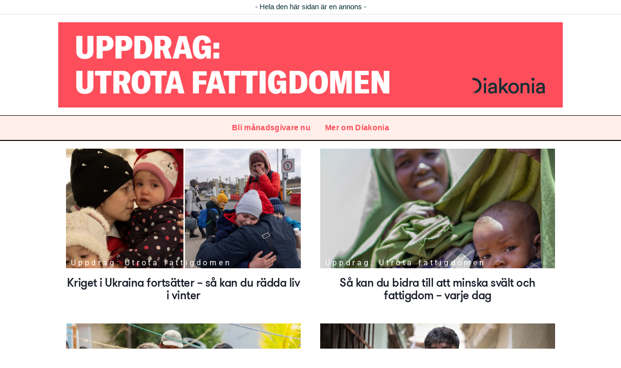

--- FILE ---
content_type: text/html; charset=UTF-8
request_url: https://secamp.n365group.com/uppdrag-utrota-fattigdomen/
body_size: 26195
content:
<!doctype html>
<html lang="sv-SE">
  <head>
        <meta charset="utf-8">
    <meta http-equiv="x-ua-compatible" content="ie=edge">
    <meta name="viewport" content="width=device-width, initial-scale=1, shrink-to-fit=no">
    <script type="text/javascript">(function(){function i(e){if(!window.frames[e]){if(document.body&&document.body.firstChild){var t=document.body;var n=document.createElement("iframe");n.style.display="none";n.name=e;n.title=e;t.insertBefore(n,t.firstChild)}else{setTimeout(function(){i(e)},5)}}}function e(n,o,r,f,s){function e(e,t,n,i){if(typeof n!=="function"){return}if(!window[o]){window[o]=[]}var a=false;if(s){a=s(e,i,n)}if(!a){window[o].push({command:e,version:t,callback:n,parameter:i})}}e.stub=true;e.stubVersion=2;function t(i){if(!window[n]||window[n].stub!==true){return}if(!i.data){return}var a=typeof i.data==="string";var e;try{e=a?JSON.parse(i.data):i.data}catch(t){return}if(e[r]){var o=e[r];window[n](o.command,o.version,function(e,t){var n={};n[f]={returnValue:e,success:t,callId:o.callId};if(i.source){i.source.postMessage(a?JSON.stringify(n):n,"*")}},o.parameter)}}if(typeof window[n]!=="function"){window[n]=e;if(window.addEventListener){window.addEventListener("message",t,false)}else{window.attachEvent("onmessage",t)}}}e("__tcfapi","__tcfapiBuffer","__tcfapiCall","__tcfapiReturn");i("__tcfapiLocator")})();</script><script type="text/javascript">(function(){(function(e,r){var t=document.createElement("link");t.rel="preconnect";t.as="script";var n=document.createElement("link");n.rel="dns-prefetch";n.as="script";var i=document.createElement("script");i.id="spcloader";i.type="text/javascript";i["async"]=true;i.charset="utf-8";var o="https://sdk.privacy-center.org/"+e+"/loader.js?target_type=notice&target="+r;if(window.didomiConfig&&window.didomiConfig.user){var a=window.didomiConfig.user;var c=a.country;var d=a.region;if(c){o=o+"&country="+c;if(d){o=o+"&region="+d}}}t.href="https://sdk.privacy-center.org/";n.href="https://sdk.privacy-center.org/";i.src=o;var s=document.getElementsByTagName("script")[0];s.parentNode.insertBefore(t,s);s.parentNode.insertBefore(n,s);s.parentNode.insertBefore(i,s)})("d23f3396-48e6-45ff-9275-fc6868832cf1","pp2xaHZU")})();</script>        <!-- Google Tag Manager -->
    <script>(function(w,d,s,l,i){w[l]=w[l]||[];w[l].push({'gtm.start':
    new Date().getTime(),event:'gtm.js'});var f=d.getElementsByTagName(s)[0],
    j=d.createElement(s),dl=l!='dataLayer'?'&l='+l:'';j.async=true;j.src=
    'https://www.googletagmanager.com/gtm.js?id='+i+dl;f.parentNode.insertBefore(j,f);
    })(window,document,'script','dataLayer','GTM-NB22JPB');</script>
    <!-- End Google Tag Manager -->    <title>Uppdrag: Utrota fattigdomen</title>
<meta name='robots' content='noindex, nofollow' />
<link rel='dns-prefetch' href='//albert.n365group.com' />
<link rel='dns-prefetch' href='//fonts.bunny.net' />
<link rel="alternate" type="application/rss+xml" title="N365 SE Campaign sites &raquo; Kategoriflöde för Uppdrag: Utrota fattigdomen" href="https://secamp.n365group.com/./uppdrag-utrota-fattigdomen/feed/" />
<!-- secamp.n365group.com is managing ads with Advanced Ads 2.0.16 – https://wpadvancedads.com/ --><script id="stage-ready">
			window.advanced_ads_ready=function(e,a){a=a||"complete";var d=function(e){return"interactive"===a?"loading"!==e:"complete"===e};d(document.readyState)?e():document.addEventListener("readystatechange",(function(a){d(a.target.readyState)&&e()}),{once:"interactive"===a})},window.advanced_ads_ready_queue=window.advanced_ads_ready_queue||[];		</script>
		<style id='wp-img-auto-sizes-contain-inline-css' type='text/css'>
img:is([sizes=auto i],[sizes^="auto," i]){contain-intrinsic-size:3000px 1500px}
/*# sourceURL=wp-img-auto-sizes-contain-inline-css */
</style>
<link rel='stylesheet' id='forminator-module-css-8745-css' href='https://albert.n365group.com/app/uploads/sites/6/forminator/8745_9ed84d1fe0aaa9a65d436a7d8f120c27/css/style-8745.css?ver=1662562565' type='text/css' media='all' />
<link rel='stylesheet' id='forminator-icons-css' href='https://albert.n365group.com/app/plugins/forminator-pro/assets/forminator-ui/css/forminator-icons.min.css?ver=1.49.2' type='text/css' media='all' />
<link rel='stylesheet' id='forminator-utilities-css' href='https://albert.n365group.com/app/plugins/forminator-pro/assets/forminator-ui/css/src/forminator-utilities.min.css?ver=1.49.2' type='text/css' media='all' />
<link rel='stylesheet' id='forminator-grid-default-css' href='https://albert.n365group.com/app/plugins/forminator-pro/assets/forminator-ui/css/src/grid/forminator-grid.open.min.css?ver=1.49.2' type='text/css' media='all' />
<link rel='stylesheet' id='forminator-forms-default-base-css' href='https://albert.n365group.com/app/plugins/forminator-pro/assets/forminator-ui/css/src/form/forminator-form-default.base.min.css?ver=1.49.2' type='text/css' media='all' />
<link rel='stylesheet' id='buttons-css' href='https://secamp.n365group.com/wp-includes/css/buttons.min.css?ver=6.9' type='text/css' media='all' />
<link rel='stylesheet' id='forminator-font-roboto-css' href='https://fonts.bunny.net/css?family=Roboto&#038;ver=1.0' type='text/css' media='all' />
<style id='wp-emoji-styles-inline-css' type='text/css'>

	img.wp-smiley, img.emoji {
		display: inline !important;
		border: none !important;
		box-shadow: none !important;
		height: 1em !important;
		width: 1em !important;
		margin: 0 0.07em !important;
		vertical-align: -0.1em !important;
		background: none !important;
		padding: 0 !important;
	}
/*# sourceURL=wp-emoji-styles-inline-css */
</style>
<style id='wp-block-library-inline-css' type='text/css'>
:root{--wp-block-synced-color:#7a00df;--wp-block-synced-color--rgb:122,0,223;--wp-bound-block-color:var(--wp-block-synced-color);--wp-editor-canvas-background:#ddd;--wp-admin-theme-color:#007cba;--wp-admin-theme-color--rgb:0,124,186;--wp-admin-theme-color-darker-10:#006ba1;--wp-admin-theme-color-darker-10--rgb:0,107,160.5;--wp-admin-theme-color-darker-20:#005a87;--wp-admin-theme-color-darker-20--rgb:0,90,135;--wp-admin-border-width-focus:2px}@media (min-resolution:192dpi){:root{--wp-admin-border-width-focus:1.5px}}.wp-element-button{cursor:pointer}:root .has-very-light-gray-background-color{background-color:#eee}:root .has-very-dark-gray-background-color{background-color:#313131}:root .has-very-light-gray-color{color:#eee}:root .has-very-dark-gray-color{color:#313131}:root .has-vivid-green-cyan-to-vivid-cyan-blue-gradient-background{background:linear-gradient(135deg,#00d084,#0693e3)}:root .has-purple-crush-gradient-background{background:linear-gradient(135deg,#34e2e4,#4721fb 50%,#ab1dfe)}:root .has-hazy-dawn-gradient-background{background:linear-gradient(135deg,#faaca8,#dad0ec)}:root .has-subdued-olive-gradient-background{background:linear-gradient(135deg,#fafae1,#67a671)}:root .has-atomic-cream-gradient-background{background:linear-gradient(135deg,#fdd79a,#004a59)}:root .has-nightshade-gradient-background{background:linear-gradient(135deg,#330968,#31cdcf)}:root .has-midnight-gradient-background{background:linear-gradient(135deg,#020381,#2874fc)}:root{--wp--preset--font-size--normal:16px;--wp--preset--font-size--huge:42px}.has-regular-font-size{font-size:1em}.has-larger-font-size{font-size:2.625em}.has-normal-font-size{font-size:var(--wp--preset--font-size--normal)}.has-huge-font-size{font-size:var(--wp--preset--font-size--huge)}.has-text-align-center{text-align:center}.has-text-align-left{text-align:left}.has-text-align-right{text-align:right}.has-fit-text{white-space:nowrap!important}#end-resizable-editor-section{display:none}.aligncenter{clear:both}.items-justified-left{justify-content:flex-start}.items-justified-center{justify-content:center}.items-justified-right{justify-content:flex-end}.items-justified-space-between{justify-content:space-between}.screen-reader-text{border:0;clip-path:inset(50%);height:1px;margin:-1px;overflow:hidden;padding:0;position:absolute;width:1px;word-wrap:normal!important}.screen-reader-text:focus{background-color:#ddd;clip-path:none;color:#444;display:block;font-size:1em;height:auto;left:5px;line-height:normal;padding:15px 23px 14px;text-decoration:none;top:5px;width:auto;z-index:100000}html :where(.has-border-color){border-style:solid}html :where([style*=border-top-color]){border-top-style:solid}html :where([style*=border-right-color]){border-right-style:solid}html :where([style*=border-bottom-color]){border-bottom-style:solid}html :where([style*=border-left-color]){border-left-style:solid}html :where([style*=border-width]){border-style:solid}html :where([style*=border-top-width]){border-top-style:solid}html :where([style*=border-right-width]){border-right-style:solid}html :where([style*=border-bottom-width]){border-bottom-style:solid}html :where([style*=border-left-width]){border-left-style:solid}html :where(img[class*=wp-image-]){height:auto;max-width:100%}:where(figure){margin:0 0 1em}html :where(.is-position-sticky){--wp-admin--admin-bar--position-offset:var(--wp-admin--admin-bar--height,0px)}@media screen and (max-width:600px){html :where(.is-position-sticky){--wp-admin--admin-bar--position-offset:0px}}
/*# sourceURL=/wp-includes/css/dist/block-library/common.min.css */
</style>
<style id='classic-theme-styles-inline-css' type='text/css'>
/*! This file is auto-generated */
.wp-block-button__link{color:#fff;background-color:#32373c;border-radius:9999px;box-shadow:none;text-decoration:none;padding:calc(.667em + 2px) calc(1.333em + 2px);font-size:1.125em}.wp-block-file__button{background:#32373c;color:#fff;text-decoration:none}
/*# sourceURL=/wp-includes/css/classic-themes.min.css */
</style>
<link rel='stylesheet' id='sage/main.css-css' href='https://albert.n365group.com/app/themes/albert/dist/styles/main_9d033b65.css' type='text/css' media='all' />
<link rel='stylesheet' id='theme.css-css' href='https://albert.n365group.com/app/themes/albert/dist/styles/flavours/magazine_9d033b65.css' type='text/css' media='all' />
<link rel='stylesheet' id='albert/theme.css-css' href='https://albert.n365group.com/app/themes/albert/dist/styles/flavours/magazine_9d033b65.css' type='text/css' media='all' />
<link rel='stylesheet' id='albert/font.css-css' href='https://albert.n365group.com/app/themes/albert/dist/styles/fonts/aviation_9d033b65.css' type='text/css' media='all' />
<script type="text/javascript" src="https://secamp.n365group.com/wp-includes/js/jquery/jquery.min.js?ver=3.7.1" id="jquery-core-js"></script>
<script type="text/javascript" src="https://secamp.n365group.com/wp-includes/js/jquery/jquery-migrate.min.js?ver=3.4.1" id="jquery-migrate-js"></script>
<script type="text/javascript" src="https://albert.n365group.com/app/plugins/forminator-pro/assets/js/library/jquery.validate.min.js?ver=1.49.2" id="forminator-jquery-validate-js"></script>
<script type="text/javascript" src="https://albert.n365group.com/app/plugins/forminator-pro/assets/forminator-ui/js/forminator-form.min.js?ver=1.49.2" id="forminator-form-js"></script>
<script type="text/javascript" id="forminator-front-scripts-js-extra">
/* <![CDATA[ */
var ForminatorFront = {"ajaxUrl":"https://secamp.n365group.com/wp-admin/admin-ajax.php","cform":{"processing":"Submitting form, please wait","error":"An error occurred while processing the form. Please try again","upload_error":"An upload error occurred while processing the form. Please try again","pagination_prev":"Previous","pagination_next":"Next","pagination_go":"Submit","gateway":{"processing":"Processing payment, please wait","paid":"Success! Payment confirmed. Submitting form, please wait","error":"Error! Something went wrong when verifying the payment"},"captcha_error":"Invalid CAPTCHA","no_file_chosen":"No file chosen","intlTelInput_utils_script":"https://albert.n365group.com/app/plugins/forminator-pro/assets/js/library/intlTelInputUtils.js","process_error":"Please try again","payment_failed":"Payment failed. Please try again.","payment_cancelled":"Payment was cancelled"},"poll":{"processing":"Submitting vote, please wait","error":"An error occurred saving the vote. Please try again"},"quiz":{"view_results":"View Results"},"select2":{"load_more":"Loading more results\u2026","no_result_found":"No results found","searching":"Searching\u2026","loaded_error":"The results could not be loaded."}};
//# sourceURL=forminator-front-scripts-js-extra
/* ]]> */
</script>
<script type="text/javascript" src="https://albert.n365group.com/app/plugins/forminator-pro/build/front/front.multi.min.js?ver=1.49.2" id="forminator-front-scripts-js"></script>
<script type="text/javascript" id="advanced-ads-advanced-js-js-extra">
/* <![CDATA[ */
var advads_options = {"blog_id":"6","privacy":{"enabled":true,"custom-cookie-name":"","custom-cookie-value":"","consent-method":"iab_tcf_20","state":"unknown"}};
//# sourceURL=advanced-ads-advanced-js-js-extra
/* ]]> */
</script>
<script type="text/javascript" src="https://albert.n365group.com/app/plugins/advanced-ads/public/assets/js/advanced.min.js?ver=2.0.16" id="advanced-ads-advanced-js-js"></script>
<script type="text/javascript" id="advanced_ads_pro/visitor_conditions-js-extra">
/* <![CDATA[ */
var advanced_ads_pro_visitor_conditions = {"referrer_cookie_name":"advanced_ads_pro_visitor_referrer","referrer_exdays":"365","page_impr_cookie_name":"advanced_ads_page_impressions","page_impr_exdays":"3650"};
//# sourceURL=advanced_ads_pro%2Fvisitor_conditions-js-extra
/* ]]> */
</script>
<script type="text/javascript" src="https://albert.n365group.com/app/plugins/advanced-ads-pro/modules/advanced-visitor-conditions/inc/conditions.min.js?ver=3.0.8" id="advanced_ads_pro/visitor_conditions-js"></script>
<link rel="https://api.w.org/" href="https://secamp.n365group.com/wp-json/" /><link rel="alternate" title="JSON" type="application/json" href="https://secamp.n365group.com/wp-json/wp/v2/categories/194" /><link rel="EditURI" type="application/rsd+xml" title="RSD" href="https://secamp.n365group.com/xmlrpc.php?rsd" />
<meta name='generator' content='Mediaplanet Victoria' version='Alan' />
    <link rel="shortcut icon" href="" >
        			<link rel="preload" href="https://albert.n365group.com/app/plugins/hustle/assets/hustle-ui/fonts/hustle-icons-font.woff2" as="font" type="font/woff2" crossorigin>
		<!-- SEO meta tags powered by SmartCrawl https://wpmudev.com/project/smartcrawl-wordpress-seo/ -->
<link rel="canonical" href="https://secamp.n365group.com/./uppdrag-utrota-fattigdomen/" />
<script type="application/ld+json">{"@context":"https:\/\/schema.org","@graph":[{"@type":"Organization","@id":"https:\/\/secamp.n365group.com\/#schema-publishing-organization","url":"https:\/\/secamp.n365group.com","name":"N365 SE Campaign sites"},{"@type":"WebSite","@id":"https:\/\/secamp.n365group.com\/#schema-website","url":"https:\/\/secamp.n365group.com","name":"My Site","encoding":"UTF-8","potentialAction":{"@type":"SearchAction","target":"https:\/\/secamp.n365group.com\/search\/{search_term_string}\/","query-input":"required name=search_term_string"}},{"@type":"CollectionPage","@id":"https:\/\/secamp.n365group.com\/.\/uppdrag-utrota-fattigdomen\/#schema-webpage","isPartOf":{"@id":"https:\/\/secamp.n365group.com\/#schema-website"},"publisher":{"@id":"https:\/\/secamp.n365group.com\/#schema-publishing-organization"},"url":"https:\/\/secamp.n365group.com\/.\/uppdrag-utrota-fattigdomen\/","mainEntity":{"@type":"ItemList","itemListElement":[{"@type":"ListItem","position":"1","url":"https:\/\/secamp.n365group.com\/uppdrag-utrota-fattigdomen\/kriget-i-ukraina-fortsatter-sa-kan-du-radda-liv-i-vinter\/"},{"@type":"ListItem","position":"2","url":"https:\/\/secamp.n365group.com\/uppdrag-utrota-fattigdomen\/diakonia-raddar-liv-i-somalia-sa-hjalper-du-till\/"},{"@type":"ListItem","position":"3","url":"https:\/\/secamp.n365group.com\/uppdrag-utrota-fattigdomen\/sa-halls-barnens-drommar-vid-liv-i-flyktinglagren\/"},{"@type":"ListItem","position":"4","url":"https:\/\/secamp.n365group.com\/uppdrag-utrota-fattigdomen\/5-bra-saker-som-dina-pengar-gar-till-om-du-blir-manadsgivare\/"},{"@type":"ListItem","position":"5","url":"https:\/\/secamp.n365group.com\/uppdrag-utrota-fattigdomen\/sa-kan-du-bidra-till-att-minska-svalt-och-fattigdom-varje-dag\/"}]}},{"@type":"BreadcrumbList","@id":"https:\/\/secamp.n365group.com\/uppdrag-utrota-fattigdomen?category_name=uppdrag-utrota-fattigdomen\/#breadcrumb","itemListElement":[{"@type":"ListItem","position":1,"name":"Home","item":"https:\/\/secamp.n365group.com"},{"@type":"ListItem","position":2,"name":"Archive for Uppdrag: Utrota fattigdomen"}]}]}</script>
<meta property="og:type" content="object" />
<meta property="og:url" content="https://secamp.n365group.com/./uppdrag-utrota-fattigdomen/" />
<meta property="og:title" content="Uppdrag: Utrota fattigdomen" />
<meta name="twitter:card" content="summary" />
<meta name="twitter:title" content="Uppdrag: Utrota fattigdomen" />
<!-- /SEO -->
		<script type="text/javascript">
			var advadsCfpQueue = [];
			var advadsCfpAd = function( adID ) {
				if ( 'undefined' === typeof advadsProCfp ) {
					advadsCfpQueue.push( adID )
				} else {
					advadsProCfp.addElement( adID )
				}
			}
		</script>
				<script type="text/javascript">
			if ( typeof advadsGATracking === 'undefined' ) {
				window.advadsGATracking = {
					delayedAds: {},
					deferedAds: {}
				};
			}
		</script>
		<style id="hustle-module-15-0-styles" class="hustle-module-styles hustle-module-styles-15">.hustle-ui.module_id_15 .hustle-popup-content {max-width: 800px;} .hustle-ui.module_id_15  {padding-right: 10px;padding-left: 10px;}.hustle-ui.module_id_15  .hustle-popup-content .hustle-info,.hustle-ui.module_id_15  .hustle-popup-content .hustle-optin {padding-top: 10px;padding-bottom: 10px;} .hustle-ui.module_id_15 .hustle-layout {margin: 0px 0px 0px 0px;padding: 0px 0px 0px 0px;border-width: 0px 0px 0px 0px;border-style: solid;border-color: #002d31;border-radius: 0px 0px 0px 0px;overflow: hidden;background-color: #ffeeea;-moz-box-shadow: 0px 0px 0px 0px rgba(0,0,0,0);-webkit-box-shadow: 0px 0px 0px 0px rgba(0,0,0,0);box-shadow: 0px 0px 0px 0px rgba(0,0,0,0);} .hustle-ui.module_id_15 .hustle-layout .hustle-layout-header {padding: 20px 20px 20px 20px;border-width: 0px 0px 1px 0px;border-style: solid;border-color: rgba(0,0,0,0.16);border-radius: 0px 0px 0px 0px;background-color: rgba(0,0,0,0);-moz-box-shadow: 0px 0px 0px 0px rgba(0,0,0,0);-webkit-box-shadow: 0px 0px 0px 0px rgba(0,0,0,0);box-shadow: 0px 0px 0px 0px rgba(0,0,0,0);} .hustle-ui.module_id_15 .hustle-layout .hustle-layout-content {padding: 0px 0px 0px 0px;border-width: 0px 0px 0px 0px;border-style: solid;border-radius: 0px 0px 0px 0px;border-color: rgba(0,0,0,0);background-color: rgba(0,0,0,0);-moz-box-shadow: 0px 0px 0px 0px rgba(0,0,0,0);-webkit-box-shadow: 0px 0px 0px 0px rgba(0,0,0,0);box-shadow: 0px 0px 0px 0px rgba(0,0,0,0);}.hustle-ui.module_id_15 .hustle-main-wrapper {position: relative;padding:32px 0 0;} .hustle-ui.module_id_15 .hustle-layout .hustle-layout-footer {padding: 1px 20px 20px 20px;border-width: 0px 0px 0px 0px;border-style: solid;border-color: rgba(0,0,0,0);border-radius: 0px 0px 0px 0px;background-color: rgba(0,0,0,0.16);-moz-box-shadow: 0px 0px 0px 0px rgba(0,0,0,0);-webkit-box-shadow: 0px 0px 0px 0px rgba(0,0,0,0);box-shadow: 0px 0px 0px 0px rgba(0,0,0,0);}  .hustle-ui.module_id_15 .hustle-layout .hustle-content {margin: 0px 0px 0px 0px;padding: 20px 20px 20px 20px;border-width: 0px 0px 0px 0px;border-style: solid;border-radius: 0px 0px 0px 0px;border-color: rgba(0,0,0,0);background-color: rgba(0,0,0,0);-moz-box-shadow: 0px 0px 0px 0px rgba(0,0,0,0);-webkit-box-shadow: 0px 0px 0px 0px rgba(0,0,0,0);box-shadow: 0px 0px 0px 0px rgba(0,0,0,0);}.hustle-ui.module_id_15 .hustle-layout .hustle-content .hustle-content-wrap {padding: 20px 0 20px 0;} .hustle-ui.module_id_15 .hustle-layout .hustle-title {display: block;margin: 0px 0px 0px 0px;padding: 0px 0px 0px 0px;border-width: 0px 0px 0px 0px;border-style: solid;border-color: rgba(0,0,0,0);border-radius: 0px 0px 0px 0px;background-color: rgba(0,0,0,0);box-shadow: 0px 0px 0px 0px rgba(0,0,0,0);-moz-box-shadow: 0px 0px 0px 0px rgba(0,0,0,0);-webkit-box-shadow: 0px 0px 0px 0px rgba(0,0,0,0);color: #002d31;font: 400 33px/38px Roboto;font-style: normal;letter-spacing: 0px;text-transform: none;text-decoration: none;text-align: left;} .hustle-ui.module_id_15 .hustle-layout .hustle-group-content {margin: 0px 0px 0px 0px;padding: 0px 0px 0px 0px;border-color: rgba(0,0,0,0);border-width: 0px 0px 0px 0px;border-style: solid;color: #ADB5B7;}.hustle-ui.module_id_15 .hustle-layout .hustle-group-content b,.hustle-ui.module_id_15 .hustle-layout .hustle-group-content strong {font-weight: bold;}.hustle-ui.module_id_15 .hustle-layout .hustle-group-content a,.hustle-ui.module_id_15 .hustle-layout .hustle-group-content a:visited {color: #38C5B5;}.hustle-ui.module_id_15 .hustle-layout .hustle-group-content a:hover {color: #2DA194;}.hustle-ui.module_id_15 .hustle-layout .hustle-group-content a:focus,.hustle-ui.module_id_15 .hustle-layout .hustle-group-content a:active {color: #2DA194;}.hustle-ui.module_id_15 .hustle-layout .hustle-group-content {color: #ADB5B7;font-size: 14px;line-height: 1.45em;font-family: Roboto;}.hustle-ui.module_id_15 .hustle-layout .hustle-group-content p:not([class*="forminator-"]) {margin: 0 0 10px;color: #ADB5B7;font: normal 14px/1.45em Roboto;font-style: normal;letter-spacing: 0px;text-transform: none;text-decoration: none;}.hustle-ui.module_id_15 .hustle-layout .hustle-group-content p:not([class*="forminator-"]):last-child {margin-bottom: 0;}@media screen and (min-width: 783px) {.hustle-ui:not(.hustle-size--small).module_id_15 .hustle-layout .hustle-group-content p:not([class*="forminator-"]) {margin: 0 0 10px;}.hustle-ui:not(.hustle-size--small).module_id_15 .hustle-layout .hustle-group-content p:not([class*="forminator-"]):last-child {margin-bottom: 0;}}.hustle-ui.module_id_15 .hustle-layout .hustle-group-content h1:not([class*="forminator-"]) {margin: 0 0 10px;color: #ADB5B7;font: 700 28px/1.4em Roboto;font-style: normal;letter-spacing: 0px;text-transform: none;text-decoration: none;}.hustle-ui.module_id_15 .hustle-layout .hustle-group-content h1:not([class*="forminator-"]):last-child {margin-bottom: 0;}@media screen and (min-width: 783px) {.hustle-ui:not(.hustle-size--small).module_id_15 .hustle-layout .hustle-group-content h1:not([class*="forminator-"]) {margin: 0 0 10px;}.hustle-ui:not(.hustle-size--small).module_id_15 .hustle-layout .hustle-group-content h1:not([class*="forminator-"]):last-child {margin-bottom: 0;}}.hustle-ui.module_id_15 .hustle-layout .hustle-group-content h2:not([class*="forminator-"]) {margin: 0 0 10px;color: #ADB5B7;font: 700 22px/1.4em Roboto;font-style: normal;letter-spacing: 0px;text-transform: none;text-decoration: none;}.hustle-ui.module_id_15 .hustle-layout .hustle-group-content h2:not([class*="forminator-"]):last-child {margin-bottom: 0;}@media screen and (min-width: 783px) {.hustle-ui:not(.hustle-size--small).module_id_15 .hustle-layout .hustle-group-content h2:not([class*="forminator-"]) {margin: 0 0 10px;}.hustle-ui:not(.hustle-size--small).module_id_15 .hustle-layout .hustle-group-content h2:not([class*="forminator-"]):last-child {margin-bottom: 0;}}.hustle-ui.module_id_15 .hustle-layout .hustle-group-content h3:not([class*="forminator-"]) {margin: 0 0 10px;color: #ADB5B7;font: 700 18px/1.4em Roboto;font-style: normal;letter-spacing: 0px;text-transform: none;text-decoration: none;}.hustle-ui.module_id_15 .hustle-layout .hustle-group-content h3:not([class*="forminator-"]):last-child {margin-bottom: 0;}@media screen and (min-width: 783px) {.hustle-ui:not(.hustle-size--small).module_id_15 .hustle-layout .hustle-group-content h3:not([class*="forminator-"]) {margin: 0 0 10px;}.hustle-ui:not(.hustle-size--small).module_id_15 .hustle-layout .hustle-group-content h3:not([class*="forminator-"]):last-child {margin-bottom: 0;}}.hustle-ui.module_id_15 .hustle-layout .hustle-group-content h4:not([class*="forminator-"]) {margin: 0 0 10px;color: #ADB5B7;font: 700 16px/1.4em Roboto;font-style: normal;letter-spacing: 0px;text-transform: none;text-decoration: none;}.hustle-ui.module_id_15 .hustle-layout .hustle-group-content h4:not([class*="forminator-"]):last-child {margin-bottom: 0;}@media screen and (min-width: 783px) {.hustle-ui:not(.hustle-size--small).module_id_15 .hustle-layout .hustle-group-content h4:not([class*="forminator-"]) {margin: 0 0 10px;}.hustle-ui:not(.hustle-size--small).module_id_15 .hustle-layout .hustle-group-content h4:not([class*="forminator-"]):last-child {margin-bottom: 0;}}.hustle-ui.module_id_15 .hustle-layout .hustle-group-content h5:not([class*="forminator-"]) {margin: 0 0 10px;color: #ADB5B7;font: 700 14px/1.4em Roboto;font-style: normal;letter-spacing: 0px;text-transform: none;text-decoration: none;}.hustle-ui.module_id_15 .hustle-layout .hustle-group-content h5:not([class*="forminator-"]):last-child {margin-bottom: 0;}@media screen and (min-width: 783px) {.hustle-ui:not(.hustle-size--small).module_id_15 .hustle-layout .hustle-group-content h5:not([class*="forminator-"]) {margin: 0 0 10px;}.hustle-ui:not(.hustle-size--small).module_id_15 .hustle-layout .hustle-group-content h5:not([class*="forminator-"]):last-child {margin-bottom: 0;}}.hustle-ui.module_id_15 .hustle-layout .hustle-group-content h6:not([class*="forminator-"]) {margin: 0 0 10px;color: #ADB5B7;font: 700 12px/1.4em Roboto;font-style: normal;letter-spacing: 0px;text-transform: uppercase;text-decoration: none;}.hustle-ui.module_id_15 .hustle-layout .hustle-group-content h6:not([class*="forminator-"]):last-child {margin-bottom: 0;}@media screen and (min-width: 783px) {.hustle-ui:not(.hustle-size--small).module_id_15 .hustle-layout .hustle-group-content h6:not([class*="forminator-"]) {margin: 0 0 10px;}.hustle-ui:not(.hustle-size--small).module_id_15 .hustle-layout .hustle-group-content h6:not([class*="forminator-"]):last-child {margin-bottom: 0;}}.hustle-ui.module_id_15 .hustle-layout .hustle-group-content ol:not([class*="forminator-"]),.hustle-ui.module_id_15 .hustle-layout .hustle-group-content ul:not([class*="forminator-"]) {margin: 0 0 10px;}.hustle-ui.module_id_15 .hustle-layout .hustle-group-content ol:not([class*="forminator-"]):last-child,.hustle-ui.module_id_15 .hustle-layout .hustle-group-content ul:not([class*="forminator-"]):last-child {margin-bottom: 0;}.hustle-ui.module_id_15 .hustle-layout .hustle-group-content li:not([class*="forminator-"]) {margin: 0 0 5px;display: flex;align-items: flex-start;color: #ADB5B7;font: normal 14px/1.45em Roboto;font-style: normal;letter-spacing: 0px;text-transform: none;text-decoration: none;}.hustle-ui.module_id_15 .hustle-layout .hustle-group-content li:not([class*="forminator-"]):last-child {margin-bottom: 0;}.hustle-ui.module_id_15 .hustle-layout .hustle-group-content ol:not([class*="forminator-"]) li:before {color: #ADB5B7;flex-shrink: 0;}.hustle-ui.module_id_15 .hustle-layout .hustle-group-content ul:not([class*="forminator-"]) li:before {color: #ADB5B7;content: "\2022";font-size: 16px;flex-shrink: 0;}@media screen and (min-width: 783px) {.hustle-ui.module_id_15 .hustle-layout .hustle-group-content ol:not([class*="forminator-"]),.hustle-ui.module_id_15 .hustle-layout .hustle-group-content ul:not([class*="forminator-"]) {margin: 0 0 20px;}.hustle-ui.module_id_15 .hustle-layout .hustle-group-content ol:not([class*="forminator-"]):last-child,.hustle-ui.module_id_15 .hustle-layout .hustle-group-content ul:not([class*="forminator-"]):last-child {margin: 0;}}@media screen and (min-width: 783px) {.hustle-ui:not(.hustle-size--small).module_id_15 .hustle-layout .hustle-group-content li:not([class*="forminator-"]) {margin: 0 0 5px;}.hustle-ui:not(.hustle-size--small).module_id_15 .hustle-layout .hustle-group-content li:not([class*="forminator-"]):last-child {margin-bottom: 0;}}.hustle-ui.module_id_15 .hustle-layout .hustle-group-content blockquote {margin-right: 0;margin-left: 0;}button.hustle-button-close .hustle-icon-close:before {font-size: inherit;}.hustle-ui.module_id_15 button.hustle-button-close {color: #38C5B5;background: transparent;border-radius: 0;position: absolute;z-index: 1;display: block;width: 32px;height: 32px;right: 0;left: auto;top: 0;bottom: auto;transform: unset;}.hustle-ui.module_id_15 button.hustle-button-close .hustle-icon-close {font-size: 12px;}.hustle-ui.module_id_15 button.hustle-button-close:hover {color: #49E2D1;}.hustle-ui.module_id_15 button.hustle-button-close:focus {color: #49E2D1;}.hustle-ui.module_id_15 .hustle-popup-mask {background-color: rgba(255,255,255,0);} .hustle-ui.module_id_15 .hustle-layout .hustle-group-content blockquote {border-left-color: #38C5B5;}</style>      </head>
  <body class="app archive category category-uppdrag-utrota-fattigdomen category-194 wp-theme-albertresources magazine app-data index-data archive-data category-data category-194-data category-uppdrag-utrota-fattigdomen-data aa-prefix-stage-" style="background-color: #ffffff;">
    <!-- Google Tag Manager (noscript) -->
  <noscript><iframe src="https://www.googletagmanager.com/ns.html?id=GTM-NB22JPB"
  height="0" width="0” style="display:none;visibility:hidden”></iframe></noscript>
  <!-- End Google Tag Manager (noscript) -->    <script>
  jQuery(document).ready(function ($) {
    jQuery(window).scroll(function () {

      jQuery('.vicky-nav-moving',).toggleClass('scrolled', jQuery(this).scrollTop() > 25);
      jQuery('.vicky-nav-shrinking').toggleClass('shrink', jQuery(this).scrollTop() > 25);
      if (jQuery(this).scrollTop() < 25)
        jQuery('.vicky-nav-scrollhide').fadeIn()
      else
        jQuery('.vicky-nav-scrollhide:visible').fadeOut();
    });
    jQuery('.first-slide').css({
      '-webkit-mask-image:': '-webkit-gradient(linear, left top, left bottom, from(rgba(0,0,0,1)), to(rgba(0,0,0,0)))'
    });

    jQuery(document).on("click", ".navbar-toggler", function () {
      if ($(this).hasClass("is-active")) {
        $(this).removeClass("is-active");
      } else {
        $(this).addClass("is-active")
      }
    });


    // Search
    jQuery(document).on("click", ".form-search__link", function (e) {
      e.preventDefault();
      var $form = $(this).closest("form");
      var $input = $form.find("input");

      // Submit search if input visible and search term exists
      if ($input.hasClass("active") && $input.val().length > 0) {
        $form.submit();

        // Show search input
      } else {
        $input.addClass("active");
      }
    });


    jQuery(document).on("click", "#search-close", function (e) {
      e.preventDefault();
      $(".form-search-desktop").removeClass("active");
    });

    jQuery(document).on("click", ".desktop-search", function (e) {
      e.preventDefault();
      $(".form-search-desktop").addClass("active");
      $(".form-search-desktop").find("input").focus();
    });


    jQuery(document).on("click", ".expandable-menu-toggler", function (e) {
      e.preventDefault();

      var $arrow = $(this).find('.arrow');

      if ($arrow.hasClass('active')) {
        $arrow.removeClass('active');
      } else {
        $arrow.addClass('active');
      }

      var $menu = $(".expandable-menu");
      var $mobileMenu = $(".expandable-menu-mobile");

      if ($menu.hasClass('active')) {
        $menu.removeClass('active');
      } else {
        $menu.addClass('active');
      }

      if ($mobileMenu.hasClass('active')) {
        $mobileMenu.removeClass('active');
      } else {
        $mobileMenu.addClass('active');
      }
    });

    jQuery(document).on("click", ".expandable-menu__close", function (e) {
      e.preventDefault();

      $(".expandable-menu").removeClass('active');
      $(".expandable-menu-toggler .arrow").removeClass('active');
    });

  });


</script>
<style>
  .header-top, .header-top .container {
    background-color: #ffffff !important;
    color: #00282b !important;
    font-size: 15px !important;
    font-weight: normal !important;
  }
</style>

  <div class="header-top bg-white w-100 top-0 z-999" style="position: sticky">
    <div class="container">
      - Hela den här sidan är en annons -
    </div>
  </div>
  <div class="bg-white w-100 top-0 z-999">
                              <div class="main-logo-wrapper mobile">
                                                  <a href="https://secamp.n365group.com/./uppdrag-utrota-fattigdomen/">
                    <img src="https://s3.eu-north-1.amazonaws.com/cdn-site.n365group.com/app/uploads/sites/6/2022/09/06120655/header-1.png" alt="campaign logo">
                  </a>
                              </div>
            
            
            <div class="container flex navbar-main">
                                                          <div class="main-logo-wrapper desktop">
                                                        <a href="https://secamp.n365group.com/./uppdrag-utrota-fattigdomen/">
                      <img src="https://s3.eu-north-1.amazonaws.com/cdn-site.n365group.com/app/uploads/sites/6/2022/09/06120655/header-1.png" alt="campaign logo">
                    </a>
                                  </div>
                          </div>

            <div class="navbar-nav" style="background-color: #ffeeea;">

              <ul class="container" style="background-color: ;">

                                                      <li class="nav-item">
                      <a class="nav-link" href="https://www.diakonia.se/bli-manadsgivare/" alt="Bli månadsgivare nu" target="_self" style="color: #fe4d5b; background-color: #ffeeea;">Bli månadsgivare nu</a>                    </li>
                                      <li class="nav-item">
                      <a class="nav-link" href="https://www.diakonia.se/om-oss/" alt="Mer om Diakonia" target="_self" style="color: #fe4d5b; background-color: #ffeeea;">Mer om Diakonia</a>                    </li>
                                  
                              </ul>
                                        </div>


                      </div>
      
    <main role="main">

            <div class="container vicky-bar walsheim_pro" style="background-color: #ffffff">
                <!-- Three columns of text below the carousel -->
        <div class="category-wrapper">
                          <div class="row justify-content-between vicky-bar fullwidth" style="background-color: #ffffff"">
                                          <div class="col-lg-12 whitebox-container" data-article="16493" data-ix="" style="">
            <div style="height: 100%;">
                <a href="https://secamp.n365group.com/uppdrag-utrota-fattigdomen/kriget-i-ukraina-fortsatter-sa-kan-du-radda-liv-i-vinter/" class="vicky-post-whitebox mx-auto" style="">

                      <div class="vicky-whitebox-img" style="position: relative;">
                          <img width="647" height="300" src="https://s3.eu-north-1.amazonaws.com/cdn-site.n365group.com/app/uploads/sites/6/2022/11/06113309/ukraina_split-647x300.jpg" class="attachment-magazine-feed-img size-magazine-feed-img wp-post-image" alt="" decoding="async" loading="lazy" />
                          <div class="vicky-whitebox-label">
                              <span class="vicky-whitebox-label-text">
                                  Uppdrag: Utrota fattigdomen                              </span>
                          </div>
                      </div>
                    <div class="vicky-whitebox-text-container " >
                        <!--div class="vicky-whitebox-date text-uppercase">
                        </div -->
                        <div class="vicky-whitebox-title" style="">
                            Kriget i Ukraina fortsätter – så kan du rädda liv i vinter
                        </div>
                        <div class="vicky-whitebox-excerpt">
                            
                        </div>
                    </div>
                </a>
            </div>
        </div>
                    
                 <div class="col-lg-12 whitebox-container" data-article="8329" data-ix="" style="">
            <div style="height: 100%;">
                <a href="https://secamp.n365group.com/uppdrag-utrota-fattigdomen/sa-kan-du-bidra-till-att-minska-svalt-och-fattigdom-varje-dag/" class="vicky-post-whitebox mx-auto" style="">

                      <div class="vicky-whitebox-img" style="position: relative;">
                          <img width="647" height="300" src="https://s3.eu-north-1.amazonaws.com/cdn-site.n365group.com/app/uploads/sites/6/2022/08/06120656/somalia_mamma_1200x676-647x300.jpg" class="attachment-magazine-feed-img size-magazine-feed-img wp-post-image" alt="" decoding="async" loading="lazy" />
                          <div class="vicky-whitebox-label">
                              <span class="vicky-whitebox-label-text">
                                  Uppdrag: Utrota fattigdomen                              </span>
                          </div>
                      </div>
                    <div class="vicky-whitebox-text-container " >
                        <!--div class="vicky-whitebox-date text-uppercase">
                        </div -->
                        <div class="vicky-whitebox-title" style="">
                            Så kan du bidra till att minska svält och fattigdom – varje dag
                        </div>
                        <div class="vicky-whitebox-excerpt">
                            
                        </div>
                    </div>
                </a>
            </div>
        </div>
                    
                 <div class="col-lg-12 whitebox-container" data-article="8482" data-ix="" style="">
            <div style="height: 100%;">
                <a href="https://secamp.n365group.com/uppdrag-utrota-fattigdomen/5-bra-saker-som-dina-pengar-gar-till-om-du-blir-manadsgivare/" class="vicky-post-whitebox mx-auto" style="">

                      <div class="vicky-whitebox-img" style="position: relative;">
                          <img width="647" height="300" src="https://s3.eu-north-1.amazonaws.com/cdn-site.n365group.com/app/uploads/sites/6/2022/08/06120657/matleverans_1200x676-647x300.jpg" class="attachment-magazine-feed-img size-magazine-feed-img wp-post-image" alt="" decoding="async" loading="lazy" />
                          <div class="vicky-whitebox-label">
                              <span class="vicky-whitebox-label-text">
                                  Uppdrag: Utrota fattigdomen                              </span>
                          </div>
                      </div>
                    <div class="vicky-whitebox-text-container " >
                        <!--div class="vicky-whitebox-date text-uppercase">
                        </div -->
                        <div class="vicky-whitebox-title" style="">
                            Fem bra saker som dina pengar går till när du blir månadsgivare
                        </div>
                        <div class="vicky-whitebox-excerpt">
                            
                        </div>
                    </div>
                </a>
            </div>
        </div>
                    
                 <div class="col-lg-12 whitebox-container" data-article="8490" data-ix="" style="">
            <div style="height: 100%;">
                <a href="https://secamp.n365group.com/uppdrag-utrota-fattigdomen/sa-halls-barnens-drommar-vid-liv-i-flyktinglagren/" class="vicky-post-whitebox mx-auto" style="">

                      <div class="vicky-whitebox-img" style="position: relative;">
                          <img width="647" height="300" src="https://s3.eu-north-1.amazonaws.com/cdn-site.n365group.com/app/uploads/sites/6/2022/09/06120657/said_1200x676-647x300.jpg" class="attachment-magazine-feed-img size-magazine-feed-img wp-post-image" alt="" decoding="async" loading="lazy" />
                          <div class="vicky-whitebox-label">
                              <span class="vicky-whitebox-label-text">
                                  Uppdrag: Utrota fattigdomen                              </span>
                          </div>
                      </div>
                    <div class="vicky-whitebox-text-container " >
                        <!--div class="vicky-whitebox-date text-uppercase">
                        </div -->
                        <div class="vicky-whitebox-title" style="">
                            Så hålls barnens drömmar vid liv i flyktinglägren
                        </div>
                        <div class="vicky-whitebox-excerpt">
                            
                        </div>
                    </div>
                </a>
            </div>
        </div>
                    
                 <div class="col-lg-12 whitebox-container" data-article="8499" data-ix="" style="">
            <div style="height: 100%;">
                <a href="https://secamp.n365group.com/uppdrag-utrota-fattigdomen/diakonia-raddar-liv-i-somalia-sa-hjalper-du-till/" class="vicky-post-whitebox mx-auto" style="">

                      <div class="vicky-whitebox-img" style="position: relative;">
                          <img width="647" height="300" src="https://s3.eu-north-1.amazonaws.com/cdn-site.n365group.com/app/uploads/sites/6/2022/08/06120659/somalia_1200x676-1-647x300.jpg" class="attachment-magazine-feed-img size-magazine-feed-img wp-post-image" alt="" decoding="async" loading="lazy" />
                          <div class="vicky-whitebox-label">
                              <span class="vicky-whitebox-label-text">
                                  Uppdrag: Utrota fattigdomen                              </span>
                          </div>
                      </div>
                    <div class="vicky-whitebox-text-container " >
                        <!--div class="vicky-whitebox-date text-uppercase">
                        </div -->
                        <div class="vicky-whitebox-title" style="">
                            Diakonia räddar liv i Somalia – så hjälper du till
                        </div>
                        <div class="vicky-whitebox-excerpt">
                            
                        </div>
                    </div>
                </a>
            </div>
        </div>
                    
                                       </div>
                          <div class="sidebar">
                
                                                  
              </div>
                        <div class="single-bottom-wrapper">
                          </div>
          </div>
    </div>
          <div class="snack" data-timer="5" style="background-color: #00de7e; color: #002d31">
  <span class="snack-close">x</span>
  <a href="https://www.diakonia.se/bli-manadsgivare/" target="_blank">Registrera dig som månadsgivare här!</a>
</div>
    </main>

              <footer class="content-info" style="background-color: #ffeeea; color: #00282b;">
  <div class="container footer-top">
    <a href="https://secamp.n365group.com/./uppdrag-utrota-fattigdomen/">
      <h2 style="color: #00282b;">Uppdrag: Utrota fattigdomen</h2>
    </a>
    <div class="footer-links">
      <a href="https://privacy-statement.caybon.com/" target="_blank">Privacy policy</a> |
      <a style="color: #000000;" href="javascript:Didomi.preferences.show()">Consent choices</a>    </div>
  </div>
  <div class="container footer-inner">
    <div class="campaign-columns">
                        <ul>
                                          <li style="color: #00282b" class="item-html">
                  <style>
.diakonia-outlink {
  color: white;
  padding: 0.5rem;
  display: flex;
  justify-content: center;
  align-items: center;
  background-color: #02DE7E;
}
.diakonia-outlink:hover {
 background-color: #EFF2F2;
}
.diakonia-outlink svg {
  width: 1rem;
}
</style>

<div style="display: flex; flex-direction: column; gap: 1rem;">
<div>Följ Diakonia:</div>
<div style="display: flex; gap: 1rem; margin-bottom: 2rem">
<a class="diakonia-outlink" href="https://www.facebook.com/diakonia.se/" target="_blank">
<svg class="w-5 text-white fill-current" xmlns="http://www.w3.org/2000/svg" viewBox="0 0 24 24"><path d="M8.983,24h4.959V11.998h3.309l0.438-4.135h-3.748l0.006-2.07c0-1.079,0.102-1.658,1.65-1.658h2.067V0h-3.307 c-3.975,0-5.373,2.007-5.373,5.38v2.483H6.505v4.135h2.476V24H8.983z"></path></svg>
</a>

<a  class="diakonia-outlink" href="https://www.instagram.com/accounts/login/?next=/diakonia_sweden/"  target="_blank">
<svg class="w-5 text-white fill-current" xmlns="http://www.w3.org/2000/svg" viewBox="0 0 24 24"><path d="M17.319,0C20.997,0,24,3.006,24,6.689v10.623C24,20.994,20.997,24,17.319,24H6.681 C3.003,23.998,0,20.993,0,17.312V6.689C0,3.006,3.003,0,6.708,0H17.319z M12.014,7.165c-2.666,0-4.829,2.187-4.829,4.835 c0,2.669,2.163,4.833,4.829,4.833s4.828-2.166,4.828-4.833C16.842,9.352,14.679,7.165,12.014,7.165z M18.385,7.278 c0.883,0,1.601-0.717,1.601-1.602s-0.715-1.602-1.601-1.602s-1.601,0.717-1.601,1.602S17.502,7.278,18.385,7.278z"></path></svg>
</a>

<a  class="diakonia-outlink" target="_blank" href="https://twitter.com/DiakoniaSverige">
<svg class="w-5 text-white fill-current" xmlns="http://www.w3.org/2000/svg" viewBox="0 0 24 24"><path d="M23.971,4.578c-0.881,0.391-1.827,0.655-2.819,0.774c1.015-0.608,1.79-1.57,2.158-2.716 c-0.952,0.563-2.002,0.971-3.12,1.193c-0.896-0.955-2.171-1.55-3.585-1.55c-2.711,0-4.911,2.198-4.911,4.91 c0,0.385,0.043,0.76,0.127,1.119C7.739,8.1,4.12,6.146,1.699,3.174C1.276,3.898,1.033,4.742,1.033,5.643 c0,1.704,0.868,3.208,2.183,4.087C2.411,9.703,1.654,9.481,0.993,9.113v0.061c0,2.378,1.694,4.363,3.94,4.815 c-0.413,0.111-0.847,0.172-1.296,0.172c-0.317,0-0.624-0.031-0.925-0.091c0.625,1.953,2.439,3.373,4.586,3.412 c-1.68,1.317-3.798,2.098-6.099,2.098c-0.397,0-0.787-0.024-1.172-0.067c2.173,1.396,4.754,2.21,7.528,2.21 c9.035,0,13.973-7.483,13.973-13.973l-0.016-0.636C22.479,6.426,23.314,5.561,23.971,4.578L23.971,4.578z"></path></svg>
</a>

<a class="diakonia-outlink" href="https://www.youtube.com/c/DiakoniaSeDevelopment" target="_blank">
<svg class="w-5 text-white fill-current" xmlns="http://www.w3.org/2000/svg" viewBox="0 0 24 24"><path d="M19.911,3.547H4.088c-2.236,0-4.048,1.8-4.048,4.02v8.405c0,2.22,1.812,4.02,4.048,4.02h15.824 c2.235,0,4.048-1.8,4.048-4.02V7.567C23.959,5.347,22.147,3.547,19.911,3.547z M16.685,11.93l-7.176,3.654 c-0.057,0.03-0.126,0.027-0.179-0.006c-0.055-0.033-0.088-0.091-0.09-0.155V8.115c0-0.063,0.034-0.123,0.09-0.155 c0.055-0.033,0.123-0.034,0.179-0.006l7.176,3.654c0.061,0.033,0.099,0.096,0.099,0.163c0,0.067-0.039,0.132-0.1,0.163V11.93H16.685 z"></path></svg>
</a>
</div>
<div>
<a href="https://www.diakonia.se/" target="_blank">
<img src="https://s3.eu-north-1.amazonaws.com/cdn-site.n365group.com/app/uploads/sites/6/2022/08/06120707/Diakonia_logo_no_tagline_RGB.png" style="max-width:250px;" />
</a>
</div>
</div>                </li>
                                    </ul>
                  <ul>
                      </ul>
                  </div>
    <div class="copyright">
       <p>© Site built and managed by N365 Group</p>
          </div>
  </div>
</footer>
        <script type='text/javascript'>
/* <![CDATA[ */
var advancedAds = {"adHealthNotice":{"enabled":true,"pattern":"AdSense fallback was loaded for empty AdSense ad \"[ad_title]\""},"frontendPrefix":"stage-","tracking":{"googleEvents":{"impression":"advanced_ads_impression","click":"advanced_ads_click"}}};

/* ]]> */
</script>
<script>(function(){var advanced_ads_ga_UID="admin",advanced_ads_ga_anonymIP=!!1;window.advanced_ads_check_adblocker=function(){var t=[],n=null;function e(t){var n=window.requestAnimationFrame||window.mozRequestAnimationFrame||window.webkitRequestAnimationFrame||function(t){return setTimeout(t,16)};n.call(window,t)}return e((function(){var a=document.createElement("div");a.innerHTML="&nbsp;",a.setAttribute("class","ad_unit ad-unit text-ad text_ad pub_300x250"),a.setAttribute("style","width: 1px !important; height: 1px !important; position: absolute !important; left: 0px !important; top: 0px !important; overflow: hidden !important;"),document.body.appendChild(a),e((function(){var e,o,i=null===(e=(o=window).getComputedStyle)||void 0===e?void 0:e.call(o,a),d=null==i?void 0:i.getPropertyValue("-moz-binding");n=i&&"none"===i.getPropertyValue("display")||"string"==typeof d&&-1!==d.indexOf("about:");for(var c=0,r=t.length;c<r;c++)t[c](n);t=[]}))})),function(e){"undefined"==typeof advanced_ads_adblocker_test&&(n=!0),null!==n?e(n):t.push(e)}}(),(()=>{function t(t){this.UID=t,this.analyticsObject="function"==typeof gtag;var n=this;return this.count=function(){gtag("event","AdBlock",{event_category:"Advanced Ads",event_label:"Yes",non_interaction:!0,send_to:n.UID})},function(){if(!n.analyticsObject){var e=document.createElement("script");e.src="https://www.googletagmanager.com/gtag/js?id="+t,e.async=!0,document.body.appendChild(e),window.dataLayer=window.dataLayer||[],window.gtag=function(){dataLayer.push(arguments)},n.analyticsObject=!0,gtag("js",new Date)}var a={send_page_view:!1,transport_type:"beacon"};window.advanced_ads_ga_anonymIP&&(a.anonymize_ip=!0),gtag("config",t,a)}(),this}advanced_ads_check_adblocker((function(n){n&&new t(advanced_ads_ga_UID).count()}))})();})();</script><script type="speculationrules">
{"prefetch":[{"source":"document","where":{"and":[{"href_matches":"/*"},{"not":{"href_matches":["/wp-*.php","/wp-admin/*","/app/uploads/sites/6/*","/app/*","/app/plugins/*","/app/themes/albert/resources/*","/*\\?(.+)"]}},{"not":{"selector_matches":"a[rel~=\"nofollow\"]"}},{"not":{"selector_matches":".no-prefetch, .no-prefetch a"}}]},"eagerness":"conservative"}]}
</script>
<style>
    a.hustle_module_shortcode_trigger {
        background-color: #00de7e;
        color:  #002d31;
    }
</style>
    <script>
    (function() {
        function formDataToObject(formData) {
            let object = {};
            formData.forEach(function(value, key) {
                object[key] = value;
            });
            return object;
        }

        jQuery(document).on('forminator:form:submit:success', function (e, formData) {
            const formDataObject = formDataToObject(formData);
            window.dataLayer = window.dataLayer || [];
            dataLayer.push({
                event: 'albert_forminator_form_submit',
                form_id: formDataObject.form_id
            });
        });
    })();
    </script>
    <div
				id="hustle-popup-id-15"
				class="hustle-ui hustle-popup hustle-palette--gray_slate hustle_module_id_15 module_id_15  "
				
			data-id="15"
			data-render-id="0"
			data-tracking="disabled"
			
				role="dialog"
				aria-modal="true"
				data-intro="no_animation"
				data-outro="no_animation"
				data-overlay-close="1"
				data-close-delay="false"
				
				style="opacity: 0;"
				aria-label="Berätta vad du tycker om "Uppdrag: Stoppa fattigdomen" popup"
			><div class="hustle-popup-mask hustle-optin-mask" aria-hidden="true"></div><div class="hustle-popup-content"><div class="hustle-info hustle-info--default"><div class="hustle-main-wrapper"><div class="hustle-layout"><button class="hustle-button-icon hustle-button-close has-background">
			<span class="hustle-icon-close" aria-hidden="true"></span>
			<span class="hustle-screen-reader">Close this module</span>
		</button><div class="hustle-layout-header"><h3 class="hustle-title">Berätta vad du tycker om "Uppdrag: Stoppa fattigdomen"</h3></div><div class="hustle-layout-content"><div class="hustle-content"><div class="hustle-content-wrap"><div class="hustle-group-content"><p><div class="forminator-ui forminator-custom-form forminator-custom-form-8745 forminator-design--default  forminator_ajax" data-forminator-render="0" data-form="forminator-module-8745" data-uid="696ed7198c8b2"><br/></div><form
				id="forminator-module-8745"
				class="forminator-ui forminator-custom-form forminator-custom-form-8745 forminator-design--default  forminator_ajax"
				method="post"
				data-forminator-render="0"
				data-form-id="8745"
				 data-color-option="default" data-design="default" data-grid="open" style="display: none;"
				data-uid="696ed7198c8b2"
			><div role="alert" aria-live="polite" class="forminator-response-message forminator-error" aria-hidden="true"></div><div class="forminator-row"><div id="radio-1" class="forminator-field-radio forminator-col forminator-col-12 "><div role="radiogroup" class="forminator-field" aria-labelledby="forminator-radiogroup-radio-1-696ed7198c8b2-label"><span id="forminator-radiogroup-radio-1-696ed7198c8b2-label" class="forminator-label">Vad tycker du om artiklarna på sidan? </span><label id="forminator-field-radio-1-label-1" for="forminator-field-radio-1-1-696ed7198c8b2" class="forminator-radio" title="Mycket intressanta"><input type="radio" name="radio-1" value="mycket-intressanta" id="forminator-field-radio-1-1-696ed7198c8b2" aria-labelledby="forminator-field-radio-1-label-1" data-calculation="0"  /><span class="forminator-radio-bullet" aria-hidden="true"></span><span class="forminator-radio-label">Mycket intressanta</span></label><label id="forminator-field-radio-1-label-2" for="forminator-field-radio-1-2-696ed7198c8b2" class="forminator-radio" title="Ganska intressanta"><input type="radio" name="radio-1" value="ganska-intressanta" id="forminator-field-radio-1-2-696ed7198c8b2" aria-labelledby="forminator-field-radio-1-label-2" data-calculation="0"  /><span class="forminator-radio-bullet" aria-hidden="true"></span><span class="forminator-radio-label">Ganska intressanta</span></label><label id="forminator-field-radio-1-label-3" for="forminator-field-radio-1-3-696ed7198c8b2" class="forminator-radio" title="Varken eller"><input type="radio" name="radio-1" value="varken-eller" id="forminator-field-radio-1-3-696ed7198c8b2" aria-labelledby="forminator-field-radio-1-label-3" data-calculation="0"  /><span class="forminator-radio-bullet" aria-hidden="true"></span><span class="forminator-radio-label">Varken eller</span></label><label id="forminator-field-radio-1-label-4" for="forminator-field-radio-1-4-696ed7198c8b2" class="forminator-radio" title="Inte särskilt intressanta"><input type="radio" name="radio-1" value="inte-srskilt-intressanta" id="forminator-field-radio-1-4-696ed7198c8b2" aria-labelledby="forminator-field-radio-1-label-4" data-calculation="0"  /><span class="forminator-radio-bullet" aria-hidden="true"></span><span class="forminator-radio-label">Inte särskilt intressanta</span></label><label id="forminator-field-radio-1-label-5" for="forminator-field-radio-1-5-696ed7198c8b2" class="forminator-radio" title="Inte alls intressanta"><input type="radio" name="radio-1" value="inte-alls-intressanta" id="forminator-field-radio-1-5-696ed7198c8b2" aria-labelledby="forminator-field-radio-1-label-5" data-calculation="0"  /><span class="forminator-radio-bullet" aria-hidden="true"></span><span class="forminator-radio-label">Inte alls intressanta</span></label></div></div></div><div class="forminator-row"><div id="radio-2" class="forminator-field-radio forminator-col forminator-col-12 "><div role="radiogroup" class="forminator-field" aria-labelledby="forminator-radiogroup-radio-2-696ed7198c8b2-label"><span id="forminator-radiogroup-radio-2-696ed7198c8b2-label" class="forminator-label">Kände du till Diakonia innan du besökte den här sidan?</span><label id="forminator-field-radio-2-label-1" for="forminator-field-radio-2-1-696ed7198c8b2" class="forminator-radio" title="Ja"><input type="radio" name="radio-2" value="ja" id="forminator-field-radio-2-1-696ed7198c8b2" aria-labelledby="forminator-field-radio-2-label-1" data-calculation="0"  /><span class="forminator-radio-bullet" aria-hidden="true"></span><span class="forminator-radio-label">Ja</span></label><label id="forminator-field-radio-2-label-2" for="forminator-field-radio-2-2-696ed7198c8b2" class="forminator-radio" title="Nej"><input type="radio" name="radio-2" value="nej" id="forminator-field-radio-2-2-696ed7198c8b2" aria-labelledby="forminator-field-radio-2-label-2" data-calculation="0"  /><span class="forminator-radio-bullet" aria-hidden="true"></span><span class="forminator-radio-label">Nej</span></label></div></div></div><div class="forminator-row"><div id="radio-4" class="forminator-field-radio forminator-col forminator-col-12 "><div role="radiogroup" class="forminator-field" aria-labelledby="forminator-radiogroup-radio-4-696ed7198c8b2-label"><span id="forminator-radiogroup-radio-4-696ed7198c8b2-label" class="forminator-label">Blev du mer intresserad av att bli månadsgivare hos Diakonia efter att ha besökt den här sidan?</span><label id="forminator-field-radio-4-label-1" for="forminator-field-radio-4-1-696ed7198c8b2" class="forminator-radio" title="Ja"><input type="radio" name="radio-4" value="ja" id="forminator-field-radio-4-1-696ed7198c8b2" aria-labelledby="forminator-field-radio-4-label-1" data-calculation="0"  /><span class="forminator-radio-bullet" aria-hidden="true"></span><span class="forminator-radio-label">Ja</span></label><label id="forminator-field-radio-4-label-2" for="forminator-field-radio-4-2-696ed7198c8b2" class="forminator-radio" title="Nej"><input type="radio" name="radio-4" value="nej" id="forminator-field-radio-4-2-696ed7198c8b2" aria-labelledby="forminator-field-radio-4-label-2" data-calculation="0"  /><span class="forminator-radio-bullet" aria-hidden="true"></span><span class="forminator-radio-label">Nej</span></label><label id="forminator-field-radio-4-label-3" for="forminator-field-radio-4-3-696ed7198c8b2" class="forminator-radio" title="Jag är redan månadsgivare"><input type="radio" name="radio-4" value="jag-r-redan-mnadsgivare" id="forminator-field-radio-4-3-696ed7198c8b2" aria-labelledby="forminator-field-radio-4-label-3" data-calculation="0"  /><span class="forminator-radio-bullet" aria-hidden="true"></span><span class="forminator-radio-label">Jag är redan månadsgivare</span></label></div></div></div><div class="forminator-row"><div id="radio-5" class="forminator-field-radio forminator-col forminator-col-12 "><div role="radiogroup" class="forminator-field" aria-labelledby="forminator-radiogroup-radio-5-696ed7198c8b2-label"><span id="forminator-radiogroup-radio-5-696ed7198c8b2-label" class="forminator-label">Ditt kön:</span><label id="forminator-field-radio-5-label-1" for="forminator-field-radio-5-1-696ed7198c8b2" class="forminator-radio" title="Kvinna"><input type="radio" name="radio-5" value="kvinna" id="forminator-field-radio-5-1-696ed7198c8b2" aria-labelledby="forminator-field-radio-5-label-1" data-calculation="0"  /><span class="forminator-radio-bullet" aria-hidden="true"></span><span class="forminator-radio-label">Kvinna</span></label><label id="forminator-field-radio-5-label-2" for="forminator-field-radio-5-2-696ed7198c8b2" class="forminator-radio" title="Man"><input type="radio" name="radio-5" value="man" id="forminator-field-radio-5-2-696ed7198c8b2" aria-labelledby="forminator-field-radio-5-label-2" data-calculation="0"  /><span class="forminator-radio-bullet" aria-hidden="true"></span><span class="forminator-radio-label">Man</span></label><label id="forminator-field-radio-5-label-3" for="forminator-field-radio-5-3-696ed7198c8b2" class="forminator-radio" title="Vill inte ange"><input type="radio" name="radio-5" value="vill-inte-ange" id="forminator-field-radio-5-3-696ed7198c8b2" aria-labelledby="forminator-field-radio-5-label-3" data-calculation="0"  /><span class="forminator-radio-bullet" aria-hidden="true"></span><span class="forminator-radio-label">Vill inte ange</span></label></div></div></div><div class="forminator-row"><div id="radio-6" class="forminator-field-radio forminator-col forminator-col-12 "><div role="radiogroup" class="forminator-field" aria-labelledby="forminator-radiogroup-radio-6-696ed7198c8b2-label"><span id="forminator-radiogroup-radio-6-696ed7198c8b2-label" class="forminator-label">Din ålder:</span><label id="forminator-field-radio-6-label-1" for="forminator-field-radio-6-1-696ed7198c8b2" class="forminator-radio" title="0-17"><input type="radio" name="radio-6" value="017" id="forminator-field-radio-6-1-696ed7198c8b2" aria-labelledby="forminator-field-radio-6-label-1" data-calculation="0"  /><span class="forminator-radio-bullet" aria-hidden="true"></span><span class="forminator-radio-label">0-17</span></label><label id="forminator-field-radio-6-label-2" for="forminator-field-radio-6-2-696ed7198c8b2" class="forminator-radio" title="18-24"><input type="radio" name="radio-6" value="1824" id="forminator-field-radio-6-2-696ed7198c8b2" aria-labelledby="forminator-field-radio-6-label-2" data-calculation="0"  /><span class="forminator-radio-bullet" aria-hidden="true"></span><span class="forminator-radio-label">18-24</span></label><label id="forminator-field-radio-6-label-3" for="forminator-field-radio-6-3-696ed7198c8b2" class="forminator-radio" title="25-34"><input type="radio" name="radio-6" value="2534" id="forminator-field-radio-6-3-696ed7198c8b2" aria-labelledby="forminator-field-radio-6-label-3" data-calculation="0"  /><span class="forminator-radio-bullet" aria-hidden="true"></span><span class="forminator-radio-label">25-34</span></label><label id="forminator-field-radio-6-label-4" for="forminator-field-radio-6-4-696ed7198c8b2" class="forminator-radio" title="35-44"><input type="radio" name="radio-6" value="3544" id="forminator-field-radio-6-4-696ed7198c8b2" aria-labelledby="forminator-field-radio-6-label-4" data-calculation="0"  /><span class="forminator-radio-bullet" aria-hidden="true"></span><span class="forminator-radio-label">35-44</span></label><label id="forminator-field-radio-6-label-5" for="forminator-field-radio-6-5-696ed7198c8b2" class="forminator-radio" title="45-54"><input type="radio" name="radio-6" value="4554" id="forminator-field-radio-6-5-696ed7198c8b2" aria-labelledby="forminator-field-radio-6-label-5" data-calculation="0"  /><span class="forminator-radio-bullet" aria-hidden="true"></span><span class="forminator-radio-label">45-54</span></label><label id="forminator-field-radio-6-label-6" for="forminator-field-radio-6-6-696ed7198c8b2" class="forminator-radio" title="54-64"><input type="radio" name="radio-6" value="5464" id="forminator-field-radio-6-6-696ed7198c8b2" aria-labelledby="forminator-field-radio-6-label-6" data-calculation="0"  /><span class="forminator-radio-bullet" aria-hidden="true"></span><span class="forminator-radio-label">54-64</span></label><label id="forminator-field-radio-6-label-7" for="forminator-field-radio-6-7-696ed7198c8b2" class="forminator-radio" title="65+"><input type="radio" name="radio-6" value="65" id="forminator-field-radio-6-7-696ed7198c8b2" aria-labelledby="forminator-field-radio-6-label-7" data-calculation="0"  /><span class="forminator-radio-bullet" aria-hidden="true"></span><span class="forminator-radio-label">65+</span></label></div></div></div><input type="hidden" name="referer_url" value="" /><div class="forminator-row forminator-row-last"><div class="forminator-col"><div class="forminator-field"><button class="forminator-button forminator-button-submit">Skicka svar!</button></div></div></div><input type="hidden" id="forminator_nonce" name="forminator_nonce" value="29f8031aad" /><input type="hidden" name="_wp_http_referer" value="/uppdrag-utrota-fattigdomen/" /><input type="hidden" name="form_id" value="8745"><input type="hidden" name="page_id" value="16493"><input type="hidden" name="form_type" value="default"><input type="hidden" name="current_url" value="https://secamp.n365group.com/uppdrag-utrota-fattigdomen/kriget-i-ukraina-fortsatter-sa-kan-du-radda-liv-i-vinter/"><input type="hidden" name="render_id" value="0"><input type="hidden" name="action" value="forminator_submit_form_custom-forms"></form></p>
</div></div></div></div></div></div></div></div></div><style id='global-styles-inline-css' type='text/css'>
:root{--wp--preset--aspect-ratio--square: 1;--wp--preset--aspect-ratio--4-3: 4/3;--wp--preset--aspect-ratio--3-4: 3/4;--wp--preset--aspect-ratio--3-2: 3/2;--wp--preset--aspect-ratio--2-3: 2/3;--wp--preset--aspect-ratio--16-9: 16/9;--wp--preset--aspect-ratio--9-16: 9/16;--wp--preset--color--black: #000000;--wp--preset--color--cyan-bluish-gray: #abb8c3;--wp--preset--color--white: #ffffff;--wp--preset--color--pale-pink: #f78da7;--wp--preset--color--vivid-red: #cf2e2e;--wp--preset--color--luminous-vivid-orange: #ff6900;--wp--preset--color--luminous-vivid-amber: #fcb900;--wp--preset--color--light-green-cyan: #7bdcb5;--wp--preset--color--vivid-green-cyan: #00d084;--wp--preset--color--pale-cyan-blue: #8ed1fc;--wp--preset--color--vivid-cyan-blue: #0693e3;--wp--preset--color--vivid-purple: #9b51e0;--wp--preset--gradient--vivid-cyan-blue-to-vivid-purple: linear-gradient(135deg,rgb(6,147,227) 0%,rgb(155,81,224) 100%);--wp--preset--gradient--light-green-cyan-to-vivid-green-cyan: linear-gradient(135deg,rgb(122,220,180) 0%,rgb(0,208,130) 100%);--wp--preset--gradient--luminous-vivid-amber-to-luminous-vivid-orange: linear-gradient(135deg,rgb(252,185,0) 0%,rgb(255,105,0) 100%);--wp--preset--gradient--luminous-vivid-orange-to-vivid-red: linear-gradient(135deg,rgb(255,105,0) 0%,rgb(207,46,46) 100%);--wp--preset--gradient--very-light-gray-to-cyan-bluish-gray: linear-gradient(135deg,rgb(238,238,238) 0%,rgb(169,184,195) 100%);--wp--preset--gradient--cool-to-warm-spectrum: linear-gradient(135deg,rgb(74,234,220) 0%,rgb(151,120,209) 20%,rgb(207,42,186) 40%,rgb(238,44,130) 60%,rgb(251,105,98) 80%,rgb(254,248,76) 100%);--wp--preset--gradient--blush-light-purple: linear-gradient(135deg,rgb(255,206,236) 0%,rgb(152,150,240) 100%);--wp--preset--gradient--blush-bordeaux: linear-gradient(135deg,rgb(254,205,165) 0%,rgb(254,45,45) 50%,rgb(107,0,62) 100%);--wp--preset--gradient--luminous-dusk: linear-gradient(135deg,rgb(255,203,112) 0%,rgb(199,81,192) 50%,rgb(65,88,208) 100%);--wp--preset--gradient--pale-ocean: linear-gradient(135deg,rgb(255,245,203) 0%,rgb(182,227,212) 50%,rgb(51,167,181) 100%);--wp--preset--gradient--electric-grass: linear-gradient(135deg,rgb(202,248,128) 0%,rgb(113,206,126) 100%);--wp--preset--gradient--midnight: linear-gradient(135deg,rgb(2,3,129) 0%,rgb(40,116,252) 100%);--wp--preset--font-size--small: 13px;--wp--preset--font-size--medium: 20px;--wp--preset--font-size--large: 36px;--wp--preset--font-size--x-large: 42px;--wp--preset--spacing--20: 0.44rem;--wp--preset--spacing--30: 0.67rem;--wp--preset--spacing--40: 1rem;--wp--preset--spacing--50: 1.5rem;--wp--preset--spacing--60: 2.25rem;--wp--preset--spacing--70: 3.38rem;--wp--preset--spacing--80: 5.06rem;--wp--preset--shadow--natural: 6px 6px 9px rgba(0, 0, 0, 0.2);--wp--preset--shadow--deep: 12px 12px 50px rgba(0, 0, 0, 0.4);--wp--preset--shadow--sharp: 6px 6px 0px rgba(0, 0, 0, 0.2);--wp--preset--shadow--outlined: 6px 6px 0px -3px rgb(255, 255, 255), 6px 6px rgb(0, 0, 0);--wp--preset--shadow--crisp: 6px 6px 0px rgb(0, 0, 0);}:where(.is-layout-flex){gap: 0.5em;}:where(.is-layout-grid){gap: 0.5em;}body .is-layout-flex{display: flex;}.is-layout-flex{flex-wrap: wrap;align-items: center;}.is-layout-flex > :is(*, div){margin: 0;}body .is-layout-grid{display: grid;}.is-layout-grid > :is(*, div){margin: 0;}:where(.wp-block-columns.is-layout-flex){gap: 2em;}:where(.wp-block-columns.is-layout-grid){gap: 2em;}:where(.wp-block-post-template.is-layout-flex){gap: 1.25em;}:where(.wp-block-post-template.is-layout-grid){gap: 1.25em;}.has-black-color{color: var(--wp--preset--color--black) !important;}.has-cyan-bluish-gray-color{color: var(--wp--preset--color--cyan-bluish-gray) !important;}.has-white-color{color: var(--wp--preset--color--white) !important;}.has-pale-pink-color{color: var(--wp--preset--color--pale-pink) !important;}.has-vivid-red-color{color: var(--wp--preset--color--vivid-red) !important;}.has-luminous-vivid-orange-color{color: var(--wp--preset--color--luminous-vivid-orange) !important;}.has-luminous-vivid-amber-color{color: var(--wp--preset--color--luminous-vivid-amber) !important;}.has-light-green-cyan-color{color: var(--wp--preset--color--light-green-cyan) !important;}.has-vivid-green-cyan-color{color: var(--wp--preset--color--vivid-green-cyan) !important;}.has-pale-cyan-blue-color{color: var(--wp--preset--color--pale-cyan-blue) !important;}.has-vivid-cyan-blue-color{color: var(--wp--preset--color--vivid-cyan-blue) !important;}.has-vivid-purple-color{color: var(--wp--preset--color--vivid-purple) !important;}.has-black-background-color{background-color: var(--wp--preset--color--black) !important;}.has-cyan-bluish-gray-background-color{background-color: var(--wp--preset--color--cyan-bluish-gray) !important;}.has-white-background-color{background-color: var(--wp--preset--color--white) !important;}.has-pale-pink-background-color{background-color: var(--wp--preset--color--pale-pink) !important;}.has-vivid-red-background-color{background-color: var(--wp--preset--color--vivid-red) !important;}.has-luminous-vivid-orange-background-color{background-color: var(--wp--preset--color--luminous-vivid-orange) !important;}.has-luminous-vivid-amber-background-color{background-color: var(--wp--preset--color--luminous-vivid-amber) !important;}.has-light-green-cyan-background-color{background-color: var(--wp--preset--color--light-green-cyan) !important;}.has-vivid-green-cyan-background-color{background-color: var(--wp--preset--color--vivid-green-cyan) !important;}.has-pale-cyan-blue-background-color{background-color: var(--wp--preset--color--pale-cyan-blue) !important;}.has-vivid-cyan-blue-background-color{background-color: var(--wp--preset--color--vivid-cyan-blue) !important;}.has-vivid-purple-background-color{background-color: var(--wp--preset--color--vivid-purple) !important;}.has-black-border-color{border-color: var(--wp--preset--color--black) !important;}.has-cyan-bluish-gray-border-color{border-color: var(--wp--preset--color--cyan-bluish-gray) !important;}.has-white-border-color{border-color: var(--wp--preset--color--white) !important;}.has-pale-pink-border-color{border-color: var(--wp--preset--color--pale-pink) !important;}.has-vivid-red-border-color{border-color: var(--wp--preset--color--vivid-red) !important;}.has-luminous-vivid-orange-border-color{border-color: var(--wp--preset--color--luminous-vivid-orange) !important;}.has-luminous-vivid-amber-border-color{border-color: var(--wp--preset--color--luminous-vivid-amber) !important;}.has-light-green-cyan-border-color{border-color: var(--wp--preset--color--light-green-cyan) !important;}.has-vivid-green-cyan-border-color{border-color: var(--wp--preset--color--vivid-green-cyan) !important;}.has-pale-cyan-blue-border-color{border-color: var(--wp--preset--color--pale-cyan-blue) !important;}.has-vivid-cyan-blue-border-color{border-color: var(--wp--preset--color--vivid-cyan-blue) !important;}.has-vivid-purple-border-color{border-color: var(--wp--preset--color--vivid-purple) !important;}.has-vivid-cyan-blue-to-vivid-purple-gradient-background{background: var(--wp--preset--gradient--vivid-cyan-blue-to-vivid-purple) !important;}.has-light-green-cyan-to-vivid-green-cyan-gradient-background{background: var(--wp--preset--gradient--light-green-cyan-to-vivid-green-cyan) !important;}.has-luminous-vivid-amber-to-luminous-vivid-orange-gradient-background{background: var(--wp--preset--gradient--luminous-vivid-amber-to-luminous-vivid-orange) !important;}.has-luminous-vivid-orange-to-vivid-red-gradient-background{background: var(--wp--preset--gradient--luminous-vivid-orange-to-vivid-red) !important;}.has-very-light-gray-to-cyan-bluish-gray-gradient-background{background: var(--wp--preset--gradient--very-light-gray-to-cyan-bluish-gray) !important;}.has-cool-to-warm-spectrum-gradient-background{background: var(--wp--preset--gradient--cool-to-warm-spectrum) !important;}.has-blush-light-purple-gradient-background{background: var(--wp--preset--gradient--blush-light-purple) !important;}.has-blush-bordeaux-gradient-background{background: var(--wp--preset--gradient--blush-bordeaux) !important;}.has-luminous-dusk-gradient-background{background: var(--wp--preset--gradient--luminous-dusk) !important;}.has-pale-ocean-gradient-background{background: var(--wp--preset--gradient--pale-ocean) !important;}.has-electric-grass-gradient-background{background: var(--wp--preset--gradient--electric-grass) !important;}.has-midnight-gradient-background{background: var(--wp--preset--gradient--midnight) !important;}.has-small-font-size{font-size: var(--wp--preset--font-size--small) !important;}.has-medium-font-size{font-size: var(--wp--preset--font-size--medium) !important;}.has-large-font-size{font-size: var(--wp--preset--font-size--large) !important;}.has-x-large-font-size{font-size: var(--wp--preset--font-size--x-large) !important;}
/*# sourceURL=global-styles-inline-css */
</style>
<link rel='stylesheet' id='hustle_icons-css' href='https://albert.n365group.com/app/plugins/hustle/assets/hustle-ui/css/hustle-icons.min.css?ver=7.8.7' type='text/css' media='all' />
<link rel='stylesheet' id='hustle_global-css' href='https://albert.n365group.com/app/plugins/hustle/assets/hustle-ui/css/hustle-global.min.css?ver=7.8.7' type='text/css' media='all' />
<link rel='stylesheet' id='hustle_info-css' href='https://albert.n365group.com/app/plugins/hustle/assets/hustle-ui/css/hustle-info.min.css?ver=7.8.7' type='text/css' media='all' />
<link rel='stylesheet' id='hustle_optin-css' href='https://albert.n365group.com/app/plugins/hustle/assets/hustle-ui/css/hustle-optin.min.css?ver=7.8.7' type='text/css' media='all' />
<link rel='stylesheet' id='hustle_popup-css' href='https://albert.n365group.com/app/plugins/hustle/assets/hustle-ui/css/hustle-popup.min.css?ver=7.8.7' type='text/css' media='all' />
<link rel='stylesheet' id='hustle_inline-css' href='https://albert.n365group.com/app/plugins/hustle/assets/hustle-ui/css/hustle-inline.min.css?ver=7.8.7' type='text/css' media='all' />
<link rel='stylesheet' id='hustle-fonts-css' href='https://fonts.bunny.net/css?family=Roboto+Slab%3A700%7CRoboto%3Aregular%2C500%2C700%2C400%7COpen+Sans%3A700&#038;display=swap&#038;ver=1.0' type='text/css' media='all' />
<script type="text/javascript" id="hui_scripts-js-extra">
/* <![CDATA[ */
var hustleSettings = {"mobile_breakpoint":"782"};
//# sourceURL=hui_scripts-js-extra
/* ]]> */
</script>
<script type="text/javascript" src="https://albert.n365group.com/app/plugins/hustle/assets/hustle-ui/js/hustle-ui.min.js?ver=7.8.7" id="hui_scripts-js"></script>
<script type="text/javascript" src="https://secamp.n365group.com/wp-includes/js/underscore.min.js?ver=1.13.7" id="underscore-js"></script>
<script type="text/javascript" id="hustle_front-js-extra">
/* <![CDATA[ */
var Modules = [{"settings":{"auto_close_success_message":"0","triggers":{"on_time_delay":"3","on_time_unit":"seconds","on_scroll":"scrolled","on_scroll_page_percent":20,"on_scroll_css_selector":"","enable_on_click_element":"1","on_click_element":"","enable_on_click_shortcode":"1","on_exit_intent_per_session":"1","on_exit_intent_delayed_time":"0","on_exit_intent_delayed_unit":"seconds","on_adblock_delay":"0","on_adblock_delay_unit":"seconds","trigger":["time"]},"animation_in":"no_animation","animation_out":"no_animation","after_close":"keep_show","expiration":365,"expiration_unit":"days","after_optin_expiration":365,"after_optin_expiration_unit":"days","after_cta_expiration":365,"after_cta2_expiration":365,"after_cta_expiration_unit":"days","after_cta2_expiration_unit":"days","on_submit":"nothing","on_submit_delay":"5","on_submit_delay_unit":"seconds","close_cta":"0","close_cta_time":"0","close_cta_unit":"seconds","hide_after_cta":"keep_show","hide_after_cta2":"keep_show","hide_after_subscription":"keep_show","is_schedule":"0","schedule":{"not_schedule_start":"1","start_date":"03/27/2024","start_hour":"12","start_minute":"00","start_meridiem_offset":"am","not_schedule_end":"1","end_date":"04/02/2024","end_hour":"11","end_minute":"59","end_meridiem_offset":"pm","active_days":"all","week_days":[],"is_active_all_day":"1","day_start_hour":"00","day_start_minute":"00","day_start_meridiem_offset":"am","day_end_hour":"11","day_end_minute":"59","day_end_meridiem_offset":"pm","time_to_use":"server","custom_timezone":"UTC"},"after_close_trigger":["click_close_icon"]},"module_id":"39","blog_id":"0","module_name":"osynliga jobb test 2","module_type":"embedded","active":"1","module_mode":"optin"},{"settings":{"auto_close_success_message":"0","triggers":{"on_time_delay":"3","on_time_unit":"seconds","on_scroll":"scrolled","on_scroll_page_percent":20,"on_scroll_css_selector":"","enable_on_click_element":"1","on_click_element":"","enable_on_click_shortcode":"1","on_exit_intent_per_session":"1","on_exit_intent_delayed_time":"0","on_exit_intent_delayed_unit":"seconds","on_adblock_delay":"0","on_adblock_delay_unit":"seconds","trigger":["time"]},"animation_in":"no_animation","animation_out":"no_animation","after_close":"keep_show","expiration":365,"expiration_unit":"days","after_optin_expiration":365,"after_optin_expiration_unit":"days","after_cta_expiration":365,"after_cta2_expiration":365,"after_cta_expiration_unit":"days","after_cta2_expiration_unit":"days","on_submit":"nothing","on_submit_delay":"5","on_submit_delay_unit":"seconds","close_cta":"0","close_cta_time":"0","close_cta_unit":"seconds","hide_after_cta":"keep_show","hide_after_cta2":"keep_show","hide_after_subscription":"keep_show","is_schedule":"0","schedule":{"not_schedule_start":"1","start_date":"03/27/2024","start_hour":"12","start_minute":"00","start_meridiem_offset":"am","not_schedule_end":"1","end_date":"04/02/2024","end_hour":"11","end_minute":"59","end_meridiem_offset":"pm","active_days":"all","week_days":[],"is_active_all_day":"1","day_start_hour":"00","day_start_minute":"00","day_start_meridiem_offset":"am","day_end_hour":"11","day_end_minute":"59","day_end_meridiem_offset":"pm","time_to_use":"server","custom_timezone":"UTC"},"after_close_trigger":["click_close_icon"]},"module_id":"38","blog_id":"0","module_name":"osynliga jobb test","module_type":"embedded","active":"1","module_mode":"optin"},{"settings":{"auto_close_success_message":"0","triggers":{"on_time_delay":"1.5","on_time_unit":"minutes","on_scroll":"scrolled","on_scroll_page_percent":"100","on_scroll_css_selector":"","enable_on_click_element":"1","on_click_element":"","enable_on_click_shortcode":"1","on_exit_intent_per_session":"1","on_exit_intent_delayed_time":"0","on_exit_intent_delayed_unit":"seconds","on_adblock_delay":"0","on_adblock_delay_unit":"seconds","trigger":["time"]},"animation_in":"no_animation","animation_out":"no_animation","after_close":"no_show_all","expiration":"1","expiration_unit":"days","after_optin_expiration":365,"after_optin_expiration_unit":"days","after_cta_expiration":365,"after_cta2_expiration":365,"after_cta_expiration_unit":"days","after_cta2_expiration_unit":"days","on_submit":"nothing","on_submit_delay":"5","on_submit_delay_unit":"seconds","close_cta":"0","close_cta_time":"0","close_cta_unit":"seconds","hide_after_cta":"keep_show","hide_after_cta2":"keep_show","hide_after_subscription":"no_show_all","is_schedule":"0","schedule":{"not_schedule_start":"1","start_date":"09/03/2022","start_hour":"12","start_minute":"00","start_meridiem_offset":"am","not_schedule_end":"1","end_date":"09/09/2022","end_hour":"11","end_minute":"59","end_meridiem_offset":"pm","active_days":"all","week_days":[],"is_active_all_day":"1","day_start_hour":"00","day_start_minute":"00","day_start_meridiem_offset":"am","day_end_hour":"11","day_end_minute":"59","day_end_meridiem_offset":"pm","time_to_use":"server","custom_timezone":"UTC"},"allow_scroll_page":"0","close_on_background_click":"1","auto_hide":"0","auto_hide_unit":"seconds","auto_hide_time":"5","after_close_trigger":["click_close_icon"]},"module_id":"15","blog_id":"0","module_name":"Diakonia unders\u00f6kning","module_type":"popup","active":"1","module_mode":"informational"}];
var incOpt = {"conditional_tags":{"is_single":false,"is_singular":false,"is_tag":false,"is_category":true,"is_author":false,"is_date":false,"is_post_type_archive":false,"is_404":false,"is_front_page":false,"is_search":false},"is_admin":"","real_page_id":"","thereferrer":"","actual_url":"secamp.n365group.com/uppdrag-utrota-fattigdomen/","full_actual_url":"https://secamp.n365group.com/uppdrag-utrota-fattigdomen/","native_share_enpoints":{"facebook":"https://www.facebook.com/sharer/sharer.php?u=https%3A%2F%2Fsecamp.n365group.com%2Fuppdrag-utrota-fattigdomen","twitter":"https://twitter.com/intent/tweet?url=https%3A%2F%2Fsecamp.n365group.com%2Fuppdrag-utrota-fattigdomen&text=Kriget%20i%20Ukraina%20forts%C3%A4tter%20%E2%80%93%20s%C3%A5%20kan%20du%20r%C3%A4dda%20liv%20i%20vinter","pinterest":"https://www.pinterest.com/pin/create/button/?url=https%3A%2F%2Fsecamp.n365group.com%2Fuppdrag-utrota-fattigdomen","reddit":"https://www.reddit.com/submit?url=https%3A%2F%2Fsecamp.n365group.com%2Fuppdrag-utrota-fattigdomen","linkedin":"https://www.linkedin.com/shareArticle?mini=true&url=https%3A%2F%2Fsecamp.n365group.com%2Fuppdrag-utrota-fattigdomen","vkontakte":"https://vk.com/share.php?url=https%3A%2F%2Fsecamp.n365group.com%2Fuppdrag-utrota-fattigdomen","whatsapp":"https://api.whatsapp.com/send?text=https%3A%2F%2Fsecamp.n365group.com%2Fuppdrag-utrota-fattigdomen","email":"mailto:?subject=Kriget%20i%20Ukraina%20forts%C3%A4tter%20%E2%80%93%20s%C3%A5%20kan%20du%20r%C3%A4dda%20liv%20i%20vinter&body=https%3A%2F%2Fsecamp.n365group.com%2Fuppdrag-utrota-fattigdomen"},"ajaxurl":"https://secamp.n365group.com/wp-admin/admin-ajax.php","page_id":"194","page_slug":"uppdrag-utrota-fattigdomen","is_upfront":"","script_delay":"3000"};
//# sourceURL=hustle_front-js-extra
/* ]]> */
</script>
<script type="text/javascript" src="https://albert.n365group.com/app/plugins/hustle/assets/js/front.min.js?ver=7.8.7" id="hustle_front-js"></script>
<script type="text/javascript" src="https://albert.n365group.com/app/plugins/advanced-ads/admin/assets/js/advertisement.js?ver=2.0.16" id="advanced-ads-find-adblocker-js"></script>
<script type="text/javascript" id="advanced-ads-pro-main-js-extra">
/* <![CDATA[ */
var advanced_ads_cookies = {"cookie_path":"","cookie_domain":"secamp.n365group.com"};
var advadsCfpInfo = {"cfpExpHours":"3","cfpClickLimit":"3","cfpBan":"7","cfpPath":"https://secamp.n365group.com","cfpDomain":"*.n365group.com","cfpEnabled":""};
//# sourceURL=advanced-ads-pro-main-js-extra
/* ]]> */
</script>
<script type="text/javascript" src="https://albert.n365group.com/app/plugins/advanced-ads-pro/assets/dist/advanced-ads-pro.js?ver=3.0.8" id="advanced-ads-pro-main-js"></script>
<script type="text/javascript" src="https://albert.n365group.com/app/plugins/advanced-ads-pro/assets/js/postscribe.js?ver=3.0.8" id="advanced-ads-pro/postscribe-js"></script>
<script type="text/javascript" id="advanced-ads-pro/cache_busting-js-extra">
/* <![CDATA[ */
var advanced_ads_pro_ajax_object = {"ajax_url":"https://secamp.n365group.com/wp-admin/admin-ajax.php","lazy_load_module_enabled":"","lazy_load":{"default_offset":0,"offsets":[]},"moveintohidden":"","wp_timezone_offset":"0","the_id":"16493","is_singular":""};
var advanced_ads_responsive = {"reload_on_resize":"0"};
//# sourceURL=advanced-ads-pro%2Fcache_busting-js-extra
/* ]]> */
</script>
<script type="text/javascript" src="https://albert.n365group.com/app/plugins/advanced-ads-pro/assets/dist/front.js?ver=3.0.8" id="advanced-ads-pro/cache_busting-js"></script>
<script type="text/javascript" id="advadsTrackingScript-js-extra">
/* <![CDATA[ */
var advadsTracking = {"impressionActionName":"aatrack-records","clickActionName":"aatrack-click","targetClass":"stage-target","blogId":"6","frontendPrefix":"stage-"};
//# sourceURL=advadsTrackingScript-js-extra
/* ]]> */
</script>
<script type="text/javascript" src="https://albert.n365group.com/app/plugins/advanced-ads-tracking/assets/dist/tracking.js?ver=3.0.8" id="advadsTrackingScript-js"></script>
<script type="text/javascript" src="https://albert.n365group.com/app/plugins/advanced-ads-tracking/assets/dist/ga-tracking.js?ver=3.0.8" id="advadsTrackingGAFront-js"></script>
<script type="text/javascript" src="https://albert.n365group.com/app/themes/albert/dist/../vscript/popper.min.js" id="popper.js-js"></script>
<script type="text/javascript" src="https://albert.n365group.com/app/themes/albert/dist/scripts/main_9d033b65.js" id="sage/main.js-js"></script>
<script type="text/javascript" id="sage/ajax.js-js-extra">
/* <![CDATA[ */
var ajax = {"url":"https://secamp.n365group.com/wp-admin/admin-ajax.php"};
//# sourceURL=sage%2Fajax.js-js-extra
/* ]]> */
</script>
<script type="text/javascript" src="https://albert.n365group.com/app/themes/albert/dist/scripts/ajax_9d033b65.js" id="sage/ajax.js-js"></script>
<script type="text/javascript" id="vicky.js-js-extra">
/* <![CDATA[ */
var script_vars = {"vicky_title":"N365 SE Campaign sites","vicky_index_infinite_scroll":"0","vicky_index_infinite_scroll_url":"https://secamp.n365group.com/wp-json/mp-api/v1/latest-posts/","vicky_index_category_id":"194"};
//# sourceURL=vicky.js-js-extra
/* ]]> */
</script>
<script type="text/javascript" src="https://albert.n365group.com/app/themes/albert/dist/scripts/vicky_9d033b65.js" id="vicky.js-js"></script>
<script type="text/javascript" src="https://albert.n365group.com/app/themes/albert/dist/scripts/snackbar_9d033b65.js" id="snackbar.js-js"></script>
<script type="text/javascript" src="https://albert.n365group.com/app/themes/albert/dist/scripts/slick_9d033b65.js" id="slick.js-js"></script>
<script type="text/javascript" id="gtm_custom.js-js-extra">
/* <![CDATA[ */
var script_vars = {"vertical":"charity"};
//# sourceURL=gtm_custom.js-js-extra
/* ]]> */
</script>
<script type="text/javascript" src="https://albert.n365group.com/app/themes/albert/dist/scripts/gtm_custom_9d033b65.js" id="gtm_custom.js-js"></script>
<script id="wp-emoji-settings" type="application/json">
{"baseUrl":"https://s.w.org/images/core/emoji/17.0.2/72x72/","ext":".png","svgUrl":"https://s.w.org/images/core/emoji/17.0.2/svg/","svgExt":".svg","source":{"concatemoji":"https://secamp.n365group.com/wp-includes/js/wp-emoji-release.min.js?ver=6.9"}}
</script>
<script type="module">
/* <![CDATA[ */
/*! This file is auto-generated */
const a=JSON.parse(document.getElementById("wp-emoji-settings").textContent),o=(window._wpemojiSettings=a,"wpEmojiSettingsSupports"),s=["flag","emoji"];function i(e){try{var t={supportTests:e,timestamp:(new Date).valueOf()};sessionStorage.setItem(o,JSON.stringify(t))}catch(e){}}function c(e,t,n){e.clearRect(0,0,e.canvas.width,e.canvas.height),e.fillText(t,0,0);t=new Uint32Array(e.getImageData(0,0,e.canvas.width,e.canvas.height).data);e.clearRect(0,0,e.canvas.width,e.canvas.height),e.fillText(n,0,0);const a=new Uint32Array(e.getImageData(0,0,e.canvas.width,e.canvas.height).data);return t.every((e,t)=>e===a[t])}function p(e,t){e.clearRect(0,0,e.canvas.width,e.canvas.height),e.fillText(t,0,0);var n=e.getImageData(16,16,1,1);for(let e=0;e<n.data.length;e++)if(0!==n.data[e])return!1;return!0}function u(e,t,n,a){switch(t){case"flag":return n(e,"\ud83c\udff3\ufe0f\u200d\u26a7\ufe0f","\ud83c\udff3\ufe0f\u200b\u26a7\ufe0f")?!1:!n(e,"\ud83c\udde8\ud83c\uddf6","\ud83c\udde8\u200b\ud83c\uddf6")&&!n(e,"\ud83c\udff4\udb40\udc67\udb40\udc62\udb40\udc65\udb40\udc6e\udb40\udc67\udb40\udc7f","\ud83c\udff4\u200b\udb40\udc67\u200b\udb40\udc62\u200b\udb40\udc65\u200b\udb40\udc6e\u200b\udb40\udc67\u200b\udb40\udc7f");case"emoji":return!a(e,"\ud83e\u1fac8")}return!1}function f(e,t,n,a){let r;const o=(r="undefined"!=typeof WorkerGlobalScope&&self instanceof WorkerGlobalScope?new OffscreenCanvas(300,150):document.createElement("canvas")).getContext("2d",{willReadFrequently:!0}),s=(o.textBaseline="top",o.font="600 32px Arial",{});return e.forEach(e=>{s[e]=t(o,e,n,a)}),s}function r(e){var t=document.createElement("script");t.src=e,t.defer=!0,document.head.appendChild(t)}a.supports={everything:!0,everythingExceptFlag:!0},new Promise(t=>{let n=function(){try{var e=JSON.parse(sessionStorage.getItem(o));if("object"==typeof e&&"number"==typeof e.timestamp&&(new Date).valueOf()<e.timestamp+604800&&"object"==typeof e.supportTests)return e.supportTests}catch(e){}return null}();if(!n){if("undefined"!=typeof Worker&&"undefined"!=typeof OffscreenCanvas&&"undefined"!=typeof URL&&URL.createObjectURL&&"undefined"!=typeof Blob)try{var e="postMessage("+f.toString()+"("+[JSON.stringify(s),u.toString(),c.toString(),p.toString()].join(",")+"));",a=new Blob([e],{type:"text/javascript"});const r=new Worker(URL.createObjectURL(a),{name:"wpTestEmojiSupports"});return void(r.onmessage=e=>{i(n=e.data),r.terminate(),t(n)})}catch(e){}i(n=f(s,u,c,p))}t(n)}).then(e=>{for(const n in e)a.supports[n]=e[n],a.supports.everything=a.supports.everything&&a.supports[n],"flag"!==n&&(a.supports.everythingExceptFlag=a.supports.everythingExceptFlag&&a.supports[n]);var t;a.supports.everythingExceptFlag=a.supports.everythingExceptFlag&&!a.supports.flag,a.supports.everything||((t=a.source||{}).concatemoji?r(t.concatemoji):t.wpemoji&&t.twemoji&&(r(t.twemoji),r(t.wpemoji)))});
//# sourceURL=https://secamp.n365group.com/wp-includes/js/wp-emoji-loader.min.js
/* ]]> */
</script>
<script>window.advads_admin_bar_items = [];</script><script type="text/javascript">jQuery(function() {jQuery.ajax({url: 'https://secamp.n365group.com/wp-admin/admin-ajax.php',type: "POST",data: {action: "forminator_get_nonce",form_id: "8745",},success: function (response) {jQuery('#forminator-module-8745 #forminator_nonce').val( response.data );}});})</script><script>!function(){window.advanced_ads_ready_queue=window.advanced_ads_ready_queue||[],advanced_ads_ready_queue.push=window.advanced_ads_ready;for(var d=0,a=advanced_ads_ready_queue.length;d<a;d++)advanced_ads_ready(advanced_ads_ready_queue[d])}();</script>		<script type="text/javascript">
			jQuery(function () {
				window.Forminator_Cform_Paginations = window.Forminator_Cform_Paginations || [];
								window.Forminator_Cform_Paginations[8745] =
						{"has-pagination":false,"pagination-header-design":"show","pagination-header":"nav","last-steps":"Finish","last-previous":"Previous","pagination-labels":"default","has-paypal":false,"progress-bar-type":"progress","page-number-text":"Page %1$s of %2$s"};

				var runForminatorFront = function () {
					jQuery('#forminator-module-8745[data-forminator-render="0"]')
						.forminatorFront({"form_type":"custom-form","inline_validation":true,"print_value":false,"rules":"","messages":"","conditions":{"fields":[],"relations":{"radio-1":[],"radio-2":[],"radio-4":[],"radio-5":[],"radio-6":[],"submit":[]}},"calendar":"{\"days\":[\"Su\",\"Mo\",\"Tu\",\"We\",\"Th\",\"Fr\",\"Sa\"],\"months\":[\"Jan\",\"Feb\",\"Mar\",\"Apr\",\"May\",\"Jun\",\"Jul\",\"Aug\",\"Sep\",\"Oct\",\"Nov\",\"Dec\"]}","paypal_config":{"live_id":"","sandbox_id":"","redirect_url":"https:\/\/secamp.n365group.com\/uppdrag-utrota-fattigdomen","form_id":8745},"forminator_fields":["address","calculation","captcha","consent","currency","custom","date","email","gdprcheckbox","group","hidden","html","checkbox","name","number","page-break","password","paypal","phone","postdata","radio","rating","section","select","slider","stripe-ocs","stripe","text","textarea","time","upload","url","signature"],"general_messages":{"calculation_error":"Failed to calculate field.","payment_require_ssl_error":"SSL required to submit this form, please check your URL.","payment_require_amount_error":"PayPal amount must be greater than 0.","form_has_error":"Please correct the errors before submission."},"payment_require_ssl":false,"has_loader":true,"loader_label":"Skickar svar...","calcs_memoize_time":300,"is_reset_enabled":true,"has_stripe":false,"has_paypal":false,"submit_button_class":""});
				}

				if (window.elementorFrontend) {
					if (typeof elementorFrontend.hooks !== "undefined") {
						elementorFrontend.hooks.addAction('frontend/element_ready/global', function () {
							runForminatorFront();
						});
					}
				} else {
					runForminatorFront();
				}

										if (typeof ForminatorValidationErrors !== 'undefined') {
					var forminatorFrontSubmit = jQuery(ForminatorValidationErrors.selector).data('forminatorFrontSubmit');
					if (typeof forminatorFrontSubmit !== 'undefined') {
						forminatorFrontSubmit.show_messages(ForminatorValidationErrors.errors);
					}
				}
				if (typeof ForminatorFormHider !== 'undefined') {
					var forminatorFront = jQuery(ForminatorFormHider.selector).data('forminatorFront');
					if (typeof forminatorFront !== 'undefined') {
						jQuery(forminatorFront.forminator_selector).find('.forminator-row').hide();
						jQuery(forminatorFront.forminator_selector).find('.forminator-pagination-steps').hide();
						jQuery(forminatorFront.forminator_selector).find('.forminator-pagination-footer').hide();
					}
				}
			});
		</script>
		<script id="stage-tracking">var advads_tracking_ads = {};var advads_tracking_urls = {"6":"https:\/\/secamp.n365group.com\/wp-admin\/admin-ajax.php"};var advads_tracking_methods = {"6":"ga"};var advads_tracking_parallel = {"6":false};var advads_tracking_linkbases = {"6":"https:\/\/secamp.n365group.com\/linkout\/"};var advads_gatracking_uids = {"6":["UA-100845222-2"]};var advads_gatracking_allads = {"6":{"35330":{"title":"Postkod jan 2026 \u2013 300x300 - pluspremium new","target":"https:\/\/www.postkodlotteriet.se\/kampanjer\/plus-premium\/9900---plus-premium---n365---halva-priset-i-3-manader?utm_source=n365&utm_medium=native&utm_campaign=plus+premium&utm_content=halva-priset","impression":true,"click":true},"35327":{"title":"Postkod jan 2026 \u2013 300x600 \u2013 pluspremium","target":"https:\/\/www.postkodlotteriet.se\/kampanjer\/plus-premium\/9900---plus-premium---n365---halva-priset-i-3-manader?utm_source=n365&utm_medium=native&utm_campaign=plus+premium&utm_content=halva-priset","impression":true,"click":true},"35217":{"title":"Postkod jan 2026 \u2013 300x600","target":"https:\/\/www.postkodlotteriet.se\/erbjudande\/251241445?utm_source=n365&utm_medium=native&utm_campaign=1-6_miljarder&utm_content=1000-kr-tillbaka","impression":true,"click":true},"35216":{"title":"Postkod jan 2026 \u2013 300x300","target":"https:\/\/www.postkodlotteriet.se\/erbjudande\/251241445?utm_source=n365&utm_medium=native&utm_campaign=1-6_miljarder&utm_content=1000-kr-tillbaka","impression":true,"click":true},"35191":{"title":"Postkod dec 2025 \u2013 urgency \u2013 400x300","target":"https:\/\/www.postkodlotteriet.se\/erbjudande\/251241436?utm_source=n365&utm_medium=native&utm_campaign=urgency&utm_content=1-kr","impression":true,"click":true},"35190":{"title":"Postkod dec 2025 \u2013 300x600 \u2013 urgency","target":"https:\/\/www.postkodlotteriet.se\/erbjudande\/251241436?utm_source=n365&utm_medium=native&utm_campaign=urgency&utm_content=1-kr","impression":true,"click":true},"34971":{"title":"Postkod dec 2025 - 400x300","target":"https:\/\/www.postkodlotteriet.se\/erbjudande\/251241361?utm_source=N365&utm_medium=native&utm_campaign=grannyra&utm_content=188-kr-orrefors-caratvas-varde-399-kr-banner","impression":true,"click":true},"35055":{"title":"Postkod PlusPremium \u2013 dec 2025 \u2013 300x600","target":"https:\/\/www.postkodlotteriet.se\/kampanjer\/plus-premium\/9900---Plus-Premium---N365---Halva-priset-i-3-manader?utm_source=N365&utm_medium=native&utm_campaign=pluspremium&utm_content=halvaprisetitremanader-banner","impression":true,"click":true},"34970":{"title":"Postkod dec 2025 - 300x600","target":"https:\/\/www.postkodlotteriet.se\/erbjudande\/251241361?utm_source=N365&utm_medium=native&utm_campaign=grannyra&utm_content=188-kr-orrefors-caratvas-varde-399-kr-banner","impression":true,"click":true},"35054":{"title":"Postkod PlusPremium \u2013 dec 2025 \u2013 300x300","target":"https:\/\/www.postkodlotteriet.se\/kampanjer\/plus-premium\/9900---Plus-Premium---N365---Halva-priset-i-3-manader?utm_source=N365&utm_medium=native&utm_campaign=pluspremium&utm_content=halvaprisetitremanader-banner","impression":true,"click":true},"34936":{"title":"Postkodlotteriet nov 2025 - black week- 300x600","target":"https:\/\/www.postkodlotteriet.se\/erbjudande\/251141378?utm_source=N365&utm_medium=native&utm_campaign=blackweek&utm_content=29-kr-banner","impression":true,"click":true},"34935":{"title":"Postkodlotteriet nov 2025 - black week - 300x300","target":"https:\/\/www.postkodlotteriet.se\/erbjudande\/251141378?utm_source=N365&utm_medium=native&utm_campaign=blackweek&utm_content=29-kr-banner","impression":true,"click":true},"34924":{"title":"300x600_Visit Valencia FI","target":"https:\/\/www.finnair.com\/","impression":true,"click":true},"34858":{"title":"300x600_valencia_hoger","target":"https:\/\/www.ryanair.com\/se\/sv","impression":true,"click":true},"34687":{"title":"300x600_Ninja Casino_Emilia","target":"https:\/\/www.ninjacasino.se\/","impression":true,"click":true},"34684":{"title":"Ninja Casino NY (2025-11-07 )","target":"https:\/\/www.ninjacasino.se\/","impression":true,"click":true},"34682":{"title":"300x600_Ninja Casino ( 2025-11-06 13:42:04) (copy at 2025-11-06 16:06:20)","target":"https:\/\/www.ninjacasino.se\/","impression":true,"click":true},"34678":{"title":"300x600_Ninja Casino ( 2025-11-06 13:42:04)","target":"https:\/\/www.ninjacasino.se\/","impression":true,"click":true},"34639":{"title":"Postkod nov 2025 - 600x300","target":"https:\/\/www.postkodlotteriet.se\/erbjudande\/251141286?utm_source=N365&utm_medium=native&utm_campaign=miljonnatter&utm_content=80-kr-banner","impression":true,"click":true},"34636":{"title":"Postkod nov 2025 - 400x300","target":"https:\/\/www.postkodlotteriet.se\/erbjudande\/251141286?utm_source=N365&utm_medium=native&utm_campaign=miljonnatter&utm_content=80-kr-banner","impression":true,"click":true},"34403":{"title":"300x300_Datumlotteriet","target":"https:\/\/datumlotteriet.se\/n365","impression":true,"click":true},"34393":{"title":"300x600_Datumlotteriet","target":"https:\/\/datumlotteriet.se\/n365","impression":true,"click":true},"34391":{"title":"postkod okt 2025 - 300x600 desktop - 29kr","target":"https:\/\/www.postkodlotteriet.se\/erbjudande\/251041266?utm_source=N365&utm_medium=native&utm_campaign=halloween&utm_content=29-kr-banner","impression":true,"click":true},"34388":{"title":"postkod okt 2025 - 300x300 mobile - 29kr","target":"https:\/\/www.postkodlotteriet.se\/erbjudande\/251041266?utm_source=N365&utm_medium=native&utm_campaign=halloween&utm_content=29-kr-banner","impression":true,"click":true},"34324":{"title":"postkod nov 2025 - 600x300 desktop - pluspremium","target":"https:\/\/www.postkodlotteriet.se\/kampanjer\/plus-premium\/9900---Plus-Premium---N365---Halva-priset-i-3-manader?utm_source=N365&utm_medium=native&utm_campaign=pluspremium&utm_content=halvaprisetitremanader-banner","impression":true,"click":true},"34323":{"title":"postkod nov 2025 - 300x300 mobile - pluspremium","target":"https:\/\/www.postkodlotteriet.se\/kampanjer\/plus-premium\/9900---Plus-Premium---N365---Halva-priset-i-3-manader?utm_source=N365&utm_medium=native&utm_campaign=pluspremium&utm_content=halvaprisetitremanader-banner","impression":true,"click":true},"34233":{"title":"postkod okt 2025 - 400x300 mobile","target":"https:\/\/www.postkodlotteriet.se\/erbjudande\/251041241?utm_source=N365&utm_medium=native&utm_campaign=ving&utm_content=500-kr-tillbaka-tre-manader-banner","impression":true,"click":true},"34231":{"title":"Postkod okt 2025 - 300x600 desktop","target":"https:\/\/www.postkodlotteriet.se\/erbjudande\/251041241?utm_source=N365&utm_medium=native&utm_campaign=ving&utm_content=500-kr-tillbaka-tre-manader-banner","impression":true,"click":true},"34127":{"title":"postkod sept 2025 - 400x300 mobile - urgency","target":"https:\/\/www.postkodlotteriet.se\/erbjudande\/250941205?utm_source=N365&utm_medium=native&utm_campaign=urgency&utm_content=1-kr-banner","impression":true,"click":true},"34125":{"title":"Postkod sept 2025 - 300x600 desktop - urgency","target":"https:\/\/www.postkodlotteriet.se\/erbjudande\/250941205?utm_source=N365&utm_medium=native&utm_campaign=urgency&utm_content=1-kr-banner","impression":true,"click":true},"34076":{"title":"postkod sept 2025 - 400x300 mobile - nytt erbjudande","target":"https:\/\/www.postkodlotteriet.se\/erbjudande\/250941176?utm_source=N365&utm_medium=display&utm_campaign=grannyra&utm_content=180-kr-orrefors-sense-2-pack-rekpris-400-kr-banner","impression":true,"click":true},"34074":{"title":"Postkod sept 2025 - 300x600 desktop - nytt erbjudande","target":"https:\/\/www.postkodlotteriet.se\/erbjudande\/250941176?utm_source=N365&utm_medium=display&utm_campaign=grannyra&utm_content=180-kr-orrefors-sense-2-pack-rekpris-400-kr-banner","impression":true,"click":true},"33905":{"title":"Postkod sept 2025 - 300x600 desktop","target":"https:\/\/www.postkodlotteriet.se\/erbjudande\/250941146?utm_source=N365&utm_medium=native&utm_campaign=grannyra&utm_content=halva-priset-banner","impression":true,"click":true},"33903":{"title":"postkod sept 2025 - 400x300 mobile","target":"https:\/\/www.postkodlotteriet.se\/erbjudande\/250941146?utm_source=N365&utm_medium=native&utm_campaign=grannyra&utm_content=halva-priset-banner","impression":true,"click":true},"33732":{"title":"Transportbilsdagen 2025","target":"https:\/\/anmalan.transportbilsdagen.se\/?utm_source=Facebook&utm_medium=N365","impression":true,"click":true},"33630":{"title":"postkod augusti 2025 - 400x300 mobile","target":"https:\/\/www.postkodlotteriet.se\/erbjudande\/250841119?utm_source=N365&utm_medium=native&utm_campaign=augusti&utm_content=halva-priset-2-man-banner","impression":true,"click":true},"33629":{"title":"Postkod augusti 2025 - 300x600 desktop","target":"https:\/\/www.postkodlotteriet.se\/erbjudande\/250841119?utm_source=N365&utm_medium=native&utm_campaign=augusti&utm_content=halva-priset-2-man-banner","impression":true,"click":true},"33522":{"title":"postkod juli 25 - 400x300 mobile","target":"https:\/\/www.postkodlotteriet.se\/erbjudande\/250741118?utm_source=N365&utm_medium=native&utm_campaign=juni&utm_content=99kr-banner","impression":true,"click":true},"33520":{"title":"Postkod juli 25 - 300x600 desktop","target":"https:\/\/www.postkodlotteriet.se\/erbjudande\/250741118?utm_source=N365&utm_medium=native&utm_campaign=juni&utm_content=99kr-banner","impression":true,"click":true},"33267":{"title":"postkod juni 25 - 400x300 mobile","target":"https:\/\/www.postkodlotteriet.se\/erbjudande\/250641063?utm_source=N365&utm_medium=native&utm_campaign=juni&utm_content=180kr-vinstkompensation-500kr-banner","impression":true,"click":true},"33265":{"title":"Postkod juni 25 - 300x600 desktop","target":"https:\/\/www.postkodlotteriet.se\/erbjudande\/250641063?utm_source=N365&utm_medium=native&utm_campaign=juni&utm_content=180kr-vinstkompensation-500kr-banner","impression":true,"click":true},"32812":{"title":"Postkod maj 25 - 300x600 desktop","target":"https:\/\/www.postkodlotteriet.se\/erbjudande\/250541007?utm_source=N365&utm_medium=native&utm_campaign=sommaryra&utm_content=lexingtonhanddukar-varde700kr-banner","impression":true,"click":true},"32810":{"title":"postkod maj 25 - 400x300 mobile","target":"https:\/\/www.postkodlotteriet.se\/erbjudande\/250541007?utm_source=N365&utm_medium=native&utm_campaign=sommaryra&utm_content=lexingtonhanddukar-varde700kr-banner","impression":true,"click":true},"32718":{"title":"postkod p\u00e5sk 25 - 400x300 mobile","target":"https:\/\/www.postkodlotteriet.se\/erbjudande\/250441988?utm_source=N365&utm_medium=native&utm_campaign=april&utm_content=59kr_banner","impression":true,"click":true},"32716":{"title":"Postkod p\u00e5sk 25 - 300x600 desktop","target":"https:\/\/www.postkodlotteriet.se\/erbjudande\/250441988?utm_source=N365&utm_medium=native&utm_campaign=april&utm_content=59kr_banner","impression":true,"click":true},"32603":{"title":"postkod april 25 - 400x300 mobile","target":"https:\/\/www.postkodlotteriet.se\/erbjudande\/250441967?utm_source=N365&utm_medium=native&utm_campaign=april&utm_content=80kr_banner","impression":true,"click":true},"32601":{"title":"Postkod april 25 - 300x600 desktop","target":"https:\/\/www.postkodlotteriet.se\/erbjudande\/250441967?utm_source=N365&utm_medium=native&utm_campaign=april&utm_content=80kr_banner","impression":true,"click":true},"32137":{"title":"postkod mars 25 - 400x300 mobile","target":"https:\/\/www.postkodlotteriet.se\/erbjudande\/250341913?utm_source=N365&utm_medium=native&utm_campaign=grannyra&utm_content=halva_priset_i_tre_m\u00e5nader-grannyra_banner","impression":true,"click":true},"32135":{"title":"Postkod mars 25 - 300x600 desktop","target":"https:\/\/www.postkodlotteriet.se\/erbjudande\/250341913?utm_source=N365&utm_medium=native&utm_campaign=grannyra&utm_content=halva_priset_i_tre_m\u00e5nader-grannyra_banner","impression":true,"click":true},"31990":{"title":"postkod feb 25 - 400x300 mobile (DOND)","target":"https:\/\/www.postkodlotteriet.se\/erbjudande\/250241893?utm_source=N365&utm_medium=native&utm_campaign=februari&utm_content=DOND_20kr_banner","impression":true,"click":true},"31988":{"title":"Postkod feb 25 - 300x600 desktop (DOND)","target":"https:\/\/www.postkodlotteriet.se\/erbjudande\/250241893?utm_source=N365&utm_medium=native&utm_campaign=februari&utm_content=DOND_20kr_banner","impression":true,"click":true},"31902":{"title":"postkod feb 25 - 400x300 mobile","target":"https:\/\/www.postkodlotteriet.se\/erbjudandeb\/250241890?utm_source=N365&utm_medium=native&utm_campaign=februari&utm_content=20kr_banner","impression":true,"click":true},"31903":{"title":"Postkod feb 25 - 300x600 desktop","target":"https:\/\/www.postkodlotteriet.se\/erbjudandeb\/250241890?utm_source=N365&utm_medium=native&utm_campaign=februari&utm_content=20kr_banner","impression":true,"click":true},"31751":{"title":"Postkod jan 25 - mobile 400x300 (59 kr)","target":"https:\/\/www.postkodlotteriet.se\/erbjudande\/250141866?utm_source=N365&utm_medium=display&utm_campaign=januari&utm_content=59kr-banner","impression":true,"click":true},"31749":{"title":"Postkod jan 25 - 300x600 desktop (59 kr)","target":"https:\/\/www.postkodlotteriet.se\/erbjudande\/250141866?utm_source=N365&utm_medium=display&utm_campaign=januari&utm_content=59kr-banner","impression":true,"click":true},"31685":{"title":"Ad created on juli 7, 2022 9:26 f m (copy)","target":"https:\/\/www.dbet.com\/?signup=true","impression":true,"click":true},"31681":{"title":"Dbet","target":"","impression":true,"click":true},"31588":{"title":"Postkod jan 25 - mobile 400x300","target":"https:\/\/www.postkodlotteriet.se\/erbjudande\/250141829?utm_source=N365&utm_medium=native&utm_campaign=januari&utm_content=vinstkompensation-1000kr-banner","impression":true,"click":true},"31587":{"title":"Postkod jan 25 - 300x600 desktop","target":"https:\/\/www.postkodlotteriet.se\/erbjudande\/250141829?utm_source=N365&utm_medium=native&utm_campaign=januari&utm_content=vinstkompensation-1000kr-banner","impression":true,"click":true},"31598":{"title":"Postkod dec 24 - 300x600 desktop - plan c","target":"https:\/\/www.postkodlotteriet.se\/erbjudande\/241241840?utm_source=N365&utm_medium=native&utm_campaign=grannyra&utm_content=99kr-banner","impression":true,"click":true},"31596":{"title":"Postkod dec 24 - mobile 400x300 - plan c","target":"https:\/\/www.postkodlotteriet.se\/erbjudande\/241241840?utm_source=N365&utm_medium=native&utm_campaign=grannyra&utm_content=99kr-banner","impression":true,"click":true},"31409":{"title":"Postkod dec 24 - mobile 400x300 - plan b","target":"https:\/\/www.postkodlotteriet.se\/erbjudande\/241241805?utm_source=N365&utm_medium=native&utm_campaign=grannyra&utm_content=99kr-orreforsvas-banner","impression":true,"click":true},"31408":{"title":"Postkod dec 24 - 300x600 desktop - plan b","target":"https:\/\/www.postkodlotteriet.se\/erbjudande\/241241805?utm_source=N365&utm_medium=native&utm_campaign=grannyra&utm_content=99kr-orreforsvas-banner","impression":true,"click":true},"31290":{"title":"Postkod dec 24 - 300x600 desktop","target":"https:\/\/www.postkodlotteriet.se\/erbjudande\/241041731?utm_source=N365&utm_medium=native&utm_campaign=urgency&utm_content=59kr-banner","impression":true,"click":true},"31289":{"title":"Postkod dec 24 - mobile 400x300","target":"https:\/\/www.postkodlotteriet.se\/erbjudande\/241041731?utm_source=N365&utm_medium=native&utm_campaign=urgency&utm_content=59kr-banner","impression":true,"click":true},"31266":{"title":"300x600_ProntoCasino","target":"https:\/\/www.prontocasino.se?btag=brand_pc_fb","impression":true,"click":true},"31153":{"title":"Postkod nov 2024 - 300x600 desktop - pluspremium","target":"","impression":true,"click":true},"31151":{"title":"Postkod BLACK DAYS 2024 - mobile 400x300 (pluspremium)","target":"","impression":true,"click":true},"30911":{"title":"300x250_MultiKindred_OttoCasino","target":"https:\/\/valkommen.ottocasino.se\/nyaspel\/index.html","impression":true,"click":true},"30885":{"title":"Postkod nov 2024 - 300x600 desktop - obs! ej pluspremium","target":"","impression":true,"click":true},"30884":{"title":"Postkod nov 2024 - mobile 400x300 - obs! ej pluspremium","target":"","impression":true,"click":true},"30640":{"title":"Postkod okt 24 - mobile 400x300","target":"https:\/\/www.postkodlotteriet.se\/erbjudande\/241041731?utm_source=N365&utm_medium=native&utm_campaign=urgency&utm_content=59kr-banner","impression":true,"click":true},"30639":{"title":"Postkod okt 24 - 300x600 desktop","target":"https:\/\/www.postkodlotteriet.se\/erbjudande\/241041731?utm_source=N365&utm_medium=native&utm_campaign=urgency&utm_content=59kr-banner","impression":true,"click":true},"30396":{"title":"Postkod sept24 urgency - 300x600","target":"https:\/\/www.postkodlotteriet.se\/erbjudande\/240941672?utm_source=N365&utm_medium=native&utm_campaign=urgency&utm_content=59kr-grannyra-300x600","impression":true,"click":true},"30395":{"title":"Postkod sept urgency - mobile","target":"https:\/\/www.postkodlotteriet.se\/erbjudande\/240941672?utm_source=N365&utm_medium=native&utm_campaign=urgency&utm_content=59kr-grannyra-400x300","impression":true,"click":true},"30284":{"title":"Postkod sept 24 - mobile 400x300","target":"https:\/\/www.postkodlotteriet.se\/erbjudande\/240941630?utm_source=N365&utm_medium=native&utm_campaign=grannyra&utm_content=lexingtonhanddukar-navy-varde700kr-400x300","impression":true,"click":true},"30285":{"title":"Postkod sept 24 - 300x600 desktop","target":"https:\/\/www.postkodlotteriet.se\/erbjudande\/240941630?utm_source=N365&utm_medium=native&utm_campaign=grannyra&utm_content=lexingtonhanddukar-navy-varde700kr-300x600","impression":true,"click":true},"30283":{"title":"Postkod sept 24 - mobile","target":"","impression":true,"click":true},"29702":{"title":"Postkod aug24 - 300x600","target":"https:\/\/www.postkodlotteriet.se\/erbjudande\/240841600?utm_source=N365&utm_medium=native&utm_campaign=augusti&utm_content=halvapriset_i_tva_manader-300x600","impression":true,"click":true},"29617":{"title":"Postkod aug24 - 320x400","target":"https:\/\/www.postkodlotteriet.se\/erbjudande\/240841600?utm_source=N365&utm_medium=native&utm_campaign=augusti&utm_content=halvapriset_i_tva_manader-320x400","impression":true,"click":true},"29616":{"title":"Postkod juli24 - 300x600","target":"https:\/\/www.postkodlotteriet.se\/erbjudande\/240741584?utm_source=N365&utm_medium=native&utm_campaign=juli&utm_content=99kr-300x600","impression":true,"click":true},"29461":{"title":"300x600_MultiKindred_OttoCasino","target":"https:\/\/valkommen.ottocasino.se\/nyaspel\/index.html","impression":true,"click":true},"29459":{"title":"300x250_MultiKindred_Storspelare","target":"https:\/\/valkommen.storspelare.se\/se\/livecasino\/bookofdead\/index.html","impression":true,"click":true},"29454":{"title":"300x600_MultiKindred_Storspelare","target":"https:\/\/valkommen.storspelare.se\/se\/livecasino\/bookofdead\/index.html","impression":true,"click":true},"29448":{"title":"300x250_MultiKindred_Maria","target":"https:\/\/valkommen.mariacasino.se\/casino\/depositandbingobonus\/index.html","impression":true,"click":true},"29446":{"title":"300x600_MultiKindred_Maria","target":"https:\/\/valkommen.mariacasino.se\/casino\/depositandbingobonus\/index.html","impression":true,"click":true},"29274":{"title":"Postkod juni24 - 400x300","target":"https:\/\/www.postkodlotteriet.se\/erbjudande\/240641526?utm_source=N365&utm_medium=native&utm_campaign=juni&utm_content=180kr-vinstkompensation-500kr-400x300","impression":true,"click":true},"29273":{"title":"Postkod juni24 - 300x600","target":"https:\/\/www.postkodlotteriet.se\/erbjudande\/240641526?utm_source=N365&utm_medium=native&utm_campaign=juni&utm_content=180kr-vinstkompensation-500kr-300x600","impression":true,"click":true},"29272":{"title":"Postkod juni24 - 300x600","target":"","impression":true,"click":true},"29114":{"title":"Postkod maj24 - urgency - 400x300","target":"https:\/\/www.postkodlotteriet.se\/erbjudande\/240541546?utm_source=N365&utm_medium=native&utm_campaign=urgency&utm_content=59kr-sommaryran-400x300","impression":true,"click":true},"29113":{"title":"Postkod maj24 - urgency . 300x600","target":"https:\/\/www.postkodlotteriet.se\/erbjudande\/240541546?utm_source=N365&utm_medium=native&utm_campaign=urgency&utm_content=59kr-sommaryran-300x600","impression":true,"click":true},"28776":{"title":"Postkod 400x300 - maj","target":"https:\/\/www.postkodlotteriet.se\/erbjudande\/240541496?utm_source=N365&utm_medium=native&utm_campaign=sommaryran&utm_content=180kr-pernillawahlgrenprodukter-varde556kr-400x300","impression":true,"click":true},"28775":{"title":"Postkod 300x600 maj","target":"https:\/\/www.postkodlotteriet.se\/erbjudande\/240541496?utm_source=N365&utm_medium=native&utm_campaign=sommaryran&utm_content=180kr-pernillawahlgrenprodukter-varde556kr-300x600","impression":true,"click":true},"28714":{"title":"320x320 Spelklubben","target":"https:\/\/www.spelklubben.se\/sv\/casino","impression":true,"click":true},"28712":{"title":"Otto Casino 300x600","target":"https:\/\/ad.doubleclick.net\/ddm\/trackclk\/N1764182.3670017NYHETER365\/B31962280.395163363;dc_trk_aid=586547464;dc_trk_cid=215794671;dc_lat=;dc_rdid=;tag_for_child_directed_treatment=;tfua=;ltd=;dc_tdv=1","impression":true,"click":true},"28686":{"title":"Otto Casino","target":"","impression":true,"click":true},"28684":{"title":"800x1200 Otto Casino","target":"","impression":true,"click":true},"28618":{"title":"Postkod plan b april 2024 - 2","target":"https:\/\/www.postkodlotteriet.se\/erbjudande\/240441460?utm_source=N365&utm_medium=native&utm_campaign=vingvinst&utm_content=80kr-urgency-400x300","impression":true,"click":true},"28617":{"title":"Postkod plan b april 2024","target":"https:\/\/www.postkodlotteriet.se\/erbjudande\/240441460?utm_source=N365&utm_medium=native&utm_campaign=vingvinst&utm_content=80kr-urgency-300x600","impression":true,"click":true},"28468":{"title":"Postkod 2 april - 400x300","target":"https:\/\/www.postkodlotteriet.se\/erbjudande\/240441440?utm_source=N365&utm_medium=display&utm_campaign=vingvinst&utm_content=300x600","impression":true,"click":true},"28467":{"title":"Postkod april 2 - 300x600","target":"https:\/\/www.postkodlotteriet.se\/erbjudande\/240441440?utm_source=N365&utm_medium=display&utm_campaign=vingvinst&utm_content=300x600","impression":true,"click":true},"28387":{"title":"Postkod apr 2024 - 400x300","target":"https:\/\/www.postkodlotteriet.se\/erbjudande\/240441440?utm_source=N365&utm_medium=native&utm_campaign=vingvinst&utm_content=tredjemanadenpakopet-400x300","impression":true,"click":true},"28386":{"title":"Postkod apr 2024 - 300x600","target":"https:\/\/www.postkodlotteriet.se\/erbjudande\/240441440?utm_source=N365&utm_medium=native&utm_campaign=vingvinst&utm_content=tredjemanadenpakopet-300x600","impression":true,"click":true},"28288":{"title":"Postkod mars plan b - 400x300","target":"https:\/\/www.postkodlotteriet.se\/erbjudande\/240341405?utm_source=N365&utm_medium=native&utm_campaign=urgency&utm_content=99kr-urgency-400x300","impression":true,"click":true},"28285":{"title":"Postkod mars plan b - 300x600","target":"https:\/\/www.postkodlotteriet.se\/erbjudande\/240341405?utm_source=N365&utm_medium=native&utm_campaign=urgency&utm_content=99kr-urgency-300x600","impression":true,"click":true},"28270":{"title":"Postkod mars 2024 - plan b - 300x600","target":"","impression":true,"click":true},"28216":{"title":"Maria Casino Film 300x600","target":"https:\/\/www.mariacasino.se\/casino\/filmandtv","impression":true,"click":true},"28214":{"title":"Maria Casino TV 300x600","target":"https:\/\/www.mariacasino.se\/casino\/filmandtv","impression":true,"click":true},"28047":{"title":"Parallax Test Ad","target":"","impression":true,"click":true},"28034":{"title":"Postkod mars 2024 - 300x600","target":"https:\/\/www.postkodlotteriet.se\/erbjudande\/240341405?utm_source=N365&utm_medium=native&utm_campaign=grannyran&utm_content=99kr-300x600","impression":true,"click":true},"28032":{"title":"Postkod mars 2024 - 400x300","target":"","impression":true,"click":true},"28033":{"title":"Postkod mars 2024 - 400x300","target":"https:\/\/www.postkodlotteriet.se\/erbjudande\/240341405?utm_source=N365&utm_medium=native&utm_campaign=grannyran&utm_content=99kr-400x300","impression":true,"click":true},"28030":{"title":"Stiga_300x250","target":"","impression":true,"click":true},"27740":{"title":"Postkod feb 2024 - 400x300","target":"https:\/\/www.postkodlotteriet.se\/erbjudande\/240241383?utm_source=N365&utm_medium=native&utm_term=miljonnatter&utm_content=100kr-rabatt-400x300","impression":true,"click":true},"27739":{"title":"Postkod feb 2024 - 300x600","target":"https:\/\/www.postkodlotteriet.se\/erbjudande\/240241383?utm_source=N365&utm_medium=native&utm_term=miljonnatter&utm_content=100kr-rabatt-300x600","impression":true,"click":true},"27713":{"title":"postkod feb 2024 - 300x600","target":"","impression":true,"click":true},"27678":{"title":"Brodskiva_MariaCasino_300x600","target":"https:\/\/valkommen.mariacasino.se\/musikfesthosmaria\/index.html","impression":true,"click":true},"27076":{"title":"postkod jan 24 - 400x300","target":"https:\/\/www.postkodlotteriet.se\/erbjudande\/240141342?utm_source=N365&utm_medium=native&utm_campaign=januari&utm_content=1000krtillbakaomduintevinnerpa6mander-400x300","impression":true,"click":true},"27072":{"title":"postkod jan 24 - 300x600","target":"https:\/\/www.postkodlotteriet.se\/erbjudande\/240141342?utm_source=N365&utm_medium=native&utm_campaign=januari&utm_content=1000krtillbakaomduintevinnerpa6mander-300x600","impression":true,"click":true},"26997":{"title":"Urgency dec23 - 400x300","target":"https:\/\/www.postkodlotteriet.se\/lotteriet\/kop-lotter?utm_source=N365-fb&utm_medium=article&utm_campaign=2302&utm_content=300x600","impression":true,"click":true},"26996":{"title":"Urgency dec23 - 300x600","target":"https:\/\/www.postkodlotteriet.se\/lotteriet\/kop-lotter?utm_source=N365-fb&utm_medium=article&utm_campaign=2302&utm_content=300x600","impression":true,"click":true},"26973":{"title":"Postkod plan b - dec 23 - 300x600 - META","target":"https:\/\/www.postkodlotteriet.se\/erbjudande\/231241328?utm_source=native&utm_campaign=grannyran&utm_id=N365&utm_content=99kr-orreforsglas-2-pack-varde699kr-300x600","impression":true,"click":true},"26972":{"title":"Postkod plan b - dec 23 - 400x300 - META","target":"https:\/\/www.postkodlotteriet.se\/erbjudande\/231241328?utm_source=native&utm_campaign=grannyran&utm_id=N365&utm_content=99kr-orreforsglas-2-pack-varde699kr-400x300","impression":true,"click":true},"26915":{"title":"Postkod plan b - dec 23 - 400x300 - SUNT","target":"https:\/\/www.postkodlotteriet.se\/erbjudande\/231241330?utm_source=native&utm_campaign=grannyran&utm_id=sunt&utm_content=99kr-orreforsglas-2-pack-varde699kr-400x300","impression":true,"click":true},"26912":{"title":"Postkod plan b - dec 23 - 300x600 - SUNT","target":"https:\/\/www.postkodlotteriet.se\/erbjudande\/231241330?utm_source=native&utm_campaign=grannyran&utm_id=sunt&utm_content=99kr-orreforsglas-2-pack-varde699kr-300x600","impression":true,"click":true},"26759":{"title":"Postkod dec 400x300 - mobile","target":"https:\/\/www.postkodlotteriet.se\/erbjudande\/231241304?utm_source=N365&utm_medium=native&utm_campaign=grannyran&utm_content=180kr-kristallglas-699kr-400x300","impression":true,"click":true},"26240":{"title":"Postkod nov 400x300 - mobile","target":"https:\/\/www.postkodlotteriet.se\/erbjudande\/231141255?utm_source=N365&utm_medium=display&utm_term=miljonnatter&utm_content=180kr-baddsett-borganas-hulda","impression":true,"click":true},"26238":{"title":"Postkod nov 300x600 - desktop","target":"https:\/\/www.postkodlotteriet.se\/erbjudande\/231141255?utm_source=N365&utm_medium=display&utm_term=miljonnatter&utm_content=180kr-baddsett-borganas-hulda","impression":true,"click":true},"26172":{"title":"Postkod - okt 23 - urgency - desktop","target":"https:\/\/www.postkodlotteriet.se\/erbjudande\/231041270?utm_source=N365-fb&utm_medium=native&utm_term=urgency&utm_content=39kr-urgency-300x600","impression":true,"click":true},"26169":{"title":"Postkod - okt 23 - urgency - mobile","target":"https:\/\/www.postkodlotteriet.se\/erbjudande\/231041270?utm_source=N365-fb&utm_medium=native&utm_term=urgency&utm_content=39kr-urgency-400x300","impression":true,"click":true},"25975":{"title":"Postkod - plan b - okt 2023 - mobile","target":"https:\/\/www.postkodlotteriet.se\/erbjudande\/231041232?utm_source=n365&utm_medium=native&utm_term=vingresor&utm_content=180kr-coop-presentkort-300kr-400x300","impression":true,"click":true},"25973":{"title":"Postkod - plan b - okt 2023 - desktop","target":"https:\/\/www.postkodlotteriet.se\/erbjudande\/231041232?utm_source=n365&utm_medium=native&utm_term=vingresor&utm_content=180kr-coop-presentkort-300kr-300x600","impression":true,"click":true},"25752":{"title":"Postkod - sept23 - mobile","target":"https:\/\/www.postkodlotteriet.se\/erbjudande\/231041195?utm_source=N365-fb&utm_medium=native&utm_term=vingvinst&utm_content=halvapriset-400x300","impression":true,"click":true},"25750":{"title":"Postkod sept23 - desktop","target":"https:\/\/www.postkodlotteriet.se\/erbjudande\/231041195?utm_source=N365-fb&utm_medium=native&utm_term=vingvinst&utm_content=halvapriset-300x600","impression":true,"click":true},"25639":{"title":"Postkod sept3 - mobile","target":"https:\/\/www.postkodlotteriet.se\/erbjudande\/230941209?utm_source=N365-fb&utm_medium=native&utm_term=grannyran&utm_content=urgency-99kr-sma-lexingtonhanddukar-400x300","impression":true,"click":true},"25633":{"title":"Postkod sept3 - desktop","target":"https:\/\/www.postkodlotteriet.se\/erbjudande\/230941209?utm_source=N365-fb&utm_medium=native&utm_term=grannyran&utm_content=urgency-99kr-sma-lexingtonhanddukar-300x600","impression":true,"click":true},"25596":{"title":"Postkod sept 2023 plan b - mobile","target":"https:\/\/www.postkodlotteriet.se\/erbjudande\/230941182?utm_source=N365-fb&utm_medium=native&utm_campaign=grannyran&utm_content=urgency-99kr-lexingtonhanddukar-400x300","impression":true,"click":true},"25594":{"title":"Postkod sept 2023 plan b - desktop","target":"https:\/\/www.postkodlotteriet.se\/erbjudande\/230941182?utm_source=N365-fb&utm_medium=native&utm_campaign=grannyran&utm_content=urgency-99kr-lexingtonhanddukar-300x600","impression":true,"click":true},"25560":{"title":"Cavaklubben Google Optimize","target":"","impression":true,"click":true},"25532":{"title":"Spelh\u00f6rnan Google Optimize","target":"","impression":true,"click":true},"25401":{"title":"Postkod sept 2023 - mobile - plan b","target":"https:\/\/www.postkodlotteriet.se\/erbjudande\/230941155?utm_source=N365-fb&utm_medium=native&utm_campaign=grannyran&utm_content=99kr-lexingtonhanddukar-400x300","impression":true,"click":true},"25399":{"title":"Postkod sept 2023 - desktop - plan b","target":"https:\/\/www.postkodlotteriet.se\/erbjudande\/230941155?utm_source=N365-fb&utm_medium=native&utm_campaign=grannyran&utm_content=99kr-lexingtonhanddukar-300x600","impression":true,"click":true},"25180":{"title":"Postkod sept 2023 - 400x300","target":"https:\/\/www.postkodlotteriet.se\/erbjudande\/230941143?utm_source=N365-fb&utm_medium=native&utm_campaign=grannyran&utm_content=180kr-bla-lexingtonhanddukar-2-pack-400x300","impression":true,"click":true},"25178":{"title":"Postkod sept 2023 - 300x600","target":"https:\/\/www.postkodlotteriet.se\/erbjudande\/230941143?utm_source=N365-fb&utm_medium=native&utm_campaign=grannyran&utm_content=180kr-bla-lexingtonhanddukar-2-pack-300x600","impression":true,"click":true},"24552":{"title":"Postkod aug 2023 - mobile","target":"https:\/\/www.postkodlotteriet.se\/erbjudande\/230841120?utm_source=N365-fb&utm_medium=native&utm_campaign=augusti&utm_content=tvamanaderfor180kr-400x300","impression":true,"click":true},"24550":{"title":"Postkod aug 2023 - desktop","target":"https:\/\/www.postkodlotteriet.se\/erbjudande\/230841120?utm_source=N365-fb&utm_medium=native&utm_campaign=augusti&utm_content=tvamanaderfor180kr-300x600","impression":true,"click":true},"24440":{"title":"Postkod juli 2023 - mobile","target":"https:\/\/www.postkodlotteriet.se\/erbjudande\/230741117?utm_source=N365-fb&utm_medium=native&utm_campaign=juli&utm_content=halvapriset-400x300","impression":true,"click":true},"24438":{"title":"Postkod juli 2023 - desktop","target":"https:\/\/www.postkodlotteriet.se\/erbjudande\/230741117?utm_source=N365-fb&utm_medium=native&utm_campaign=juli&utm_content=halvapriset-300x600","impression":true,"click":true},"23864":{"title":"Postkod juni 2023 mobil","target":"https:\/\/www.postkodlotteriet.se\/erbjudande\/230641061?utm_source=N365-fb&utm_medium=banner&utm_term=juni&utm_content=500krtillbaka","impression":true,"click":true},"23862":{"title":"Postkod juni 2023 desktop","target":"https:\/\/www.postkodlotteriet.se\/erbjudande\/230641061?utm_source=N365-fb&utm_medium=banner&utm_term=juni&utm_content=500krtillbaka","impression":true,"click":true},"23706":{"title":"Postkod 24 maj - 400x300","target":"https:\/\/www.postkodlotteriet.se\/kampanjer\/2305---HK3---29-kr?utm_source=N365-fb&utm_medium=native&utm_campaign=sommaryran&utm_content=29kr-senceofurgency-400x300","impression":true,"click":true},"23704":{"title":"Postkod 24 maj","target":"https:\/\/www.postkodlotteriet.se\/kampanjer\/2305---HK3---29-kr?utm_source=N365-fb&utm_medium=native&utm_campaign=sommaryran&utm_content=29kr-senceofurgency-300x600","impression":true,"click":true},"23415":{"title":"Ad created on maj 11, 2023 12:16 e m","target":"","impression":true,"click":true},"23371":{"title":"Koppartallen 320x320","target":"https:\/\/www.husmanhagberg.se\/objekt\/bjungnasvagen-18-20-sundborn\/OBJ30769_1982951557\/","impression":true,"click":true},"23369":{"title":"Koppartallen 300x600","target":"https:\/\/www.husmanhagberg.se\/objekt\/bjungnasvagen-18-20-sundborn\/OBJ30769_1982951557\/","impression":true,"click":true},"23366":{"title":"Submit form Koppartallen","target":"","impression":true,"click":true},"23307":{"title":"Postkod maj 2023 desktop - plan b","target":"https:\/\/www.postkodlotteriet.se\/lotteriet\/kop-lotter?utm_source=N365-fb&utm_medium=native&utm_campaign=sommaryran&utm_content=planb-300x600","impression":true,"click":true},"23305":{"title":"Postkod maj 2023 mobil - plan b","target":"https:\/\/www.postkodlotteriet.se\/lotteriet\/kop-lotter?utm_source=N365-fb&utm_medium=native&utm_campaign=sommaryran&utm_content=planb-400x300","impression":true,"click":true},"23203":{"title":"pkl maj mobil","target":"https:\/\/www.postkodlotteriet.se\/lotteriet\/kop-lotter?utm_source=N365-fb&utm_medium=native&utm_campaign=sommaryran&utm_content=180kr-lexingtonhanddukar-400x300","impression":true,"click":true},"23201":{"title":"PKL maj desktop","target":"https:\/\/www.postkodlotteriet.se\/lotteriet\/kop-lotter?utm_source=N365-fb&utm_medium=native&utm_campaign=sommaryran&utm_content=180kr-lexingtonhanddukar-300x600","impression":true,"click":true},"22603":{"title":"pkl apr 2023 mobile","target":"https:\/\/www.postkodlotteriet.se\/lotteriet\/kop-lotter?utm_source=N365-fb&utm_medium=article&utm_campaign=2304&utm_content=59kr-400x300&spl=2304","impression":true,"click":true},"22601":{"title":"pkl apr 2023 desktop","target":"https:\/\/www.postkodlotteriet.se\/lotteriet\/kop-lotter?utm_source=N365-fb&utm_medium=article&utm_campaign=2304&utm_content=59kr-300x600&spl=2304","impression":true,"click":true},"22521":{"title":"pkl mars 2023 - n\u00e4sta vecka mobile","target":"https:\/\/www.postkodlotteriet.se\/lotteriet\/kop-lotter?utm_source=N365-fb&utm_medium=article&utm_campaign=2303&utm_content=senceofurgency-400x300","impression":true,"click":true},"22519":{"title":"pkl mars 2023- n\u00e4sta vecka desktop","target":"https:\/\/www.postkodlotteriet.se\/lotteriet\/kop-lotter?utm_source=N365-fb&utm_medium=article&utm_campaign=2303&utm_content=senceofurgency-300x600","impression":true,"click":true},"22513":{"title":"Adform Snus SE","target":"","impression":true,"click":true},"22326":{"title":"Ad created on mars 16, 2023 12:34 e m","target":"","impression":true,"click":true},"22224":{"title":"PKL mars 2 desktop","target":"https:\/\/www.postkodlotteriet.se\/kampanjer\/2303---FB---29-kr?utm_source=N365-fb&utm_medium=article&utm_campaign=2303&utm_content=300x600","impression":true,"click":true},"22222":{"title":"PKL mars 2 mobile","target":"https:\/\/www.postkodlotteriet.se\/kampanjer\/2303---FB---29-kr?utm_source=N365-fb&utm_medium=article&utm_campaign=2303&utm_content=400x300","impression":true,"click":true},"22097":{"title":"320x320_makewebo","target":"https:\/\/www.snusexpress.se\/nicotine-pouches?utm_source=native&utm_medium=content&utm_campaign=ncirkel&utm_id=0405","impression":true,"click":true},"22078":{"title":"300x600_makewebo","target":"https:\/\/www.snusexpress.se\/nicotine-pouches?utm_source=native&utm_medium=content&utm_campaign=ncirkel&utm_id=0405","impression":true,"click":true},"21800":{"title":"PKL mars 2023 - mobil","target":"https:\/\/www.postkodlotteriet.se\/lotteriet\/kop-lotter?utm_source=N365-fb&utm_medium=article&utm_campaign=2303&utm_content=400x300","impression":true,"click":true},"21802":{"title":"PKL mars 2023 - desktop","target":"https:\/\/www.postkodlotteriet.se\/lotteriet\/kop-lotter?utm_source=N365-fb&utm_medium=article&utm_campaign=2303&utm_content=300x600","impression":true,"click":true},"21295":{"title":"Adform boost","target":"","impression":false,"click":false},"21267":{"title":"pkl feb plan b mobil","target":"https:\/\/www.postkodlotteriet.se\/lotteriet\/kop-lotter?utm_source=N365-fb&utm_medium=article&utm_campaign=2302&utm_content=400x300","impression":true,"click":true},"21266":{"title":"pkl feb plan b desktop","target":"https:\/\/www.postkodlotteriet.se\/lotteriet\/kop-lotter?utm_source=N365-fb&utm_medium=article&utm_campaign=2302&utm_content=300x600","impression":true,"click":true},"21149":{"title":"Bol\u00e5netabell","target":"https:\/\/www.compricer.se\/bolan\/?utm_source=nyheter365&utm_medium=native&utm_campaign=nyheter365_omforhandling&utm_content=bolan","impression":true,"click":true},"20859":{"title":"Submit form pixel","target":"","impression":true,"click":true},"20721":{"title":"PKL feb2023-desktop","target":"https:\/\/www.postkodlotteriet.se\/lotteriet\/kop-lotter?utm_source=N365-fb&utm_medium=article&utm_campaign=2302&utm_content=300x600","impression":true,"click":true},"20719":{"title":"PKL feb 2023-mobil","target":"https:\/\/www.postkodlotteriet.se\/lotteriet\/kop-lotter?utm_source=N365-fb&utm_medium=article&utm_campaign=2302&utm_content=400x300","impression":true,"click":true},"20547":{"title":"PKL jan 2023 plan b - mobile","target":"https:\/\/www.postkodlotteriet.se\/lotteriet\/kop-lotter?utm_source=N365-fb&utm_medium=article&utm_campaign=2301&utm_content=400x300","impression":true,"click":true},"20545":{"title":"PKL jan 2023 plan b - desktop","target":"https:\/\/www.postkodlotteriet.se\/lotteriet\/kop-lotter?utm_source=N365-fb&utm_medium=article&utm_campaign=2301&utm_content=300x600","impression":true,"click":true},"20340":{"title":"Vintrio Chateau Pineraie","target":"https:\/\/www.systembolaget.se\/produkt\/vin\/chteau-pineraie-285201\/","impression":true,"click":true},"20169":{"title":"Ninja Casino 320x320","target":"https:\/\/record.enlabspartners.com\/_HoJPiNlpz0hqNTap_DKK8mNd7ZgqdRLk\/57","impression":true,"click":true},"20167":{"title":"Ninja Casino 300x600","target":"https:\/\/record.enlabspartners.com\/_HoJPiNlpz0hqNTap_DKK8mNd7ZgqdRLk\/57","impression":true,"click":true},"19922":{"title":"PKL jan 2023 mobil","target":"https:\/\/www.postkodlotteriet.se\/lotteriet\/kop-lotter?utm_source=N365-fb&utm_medium=article&utm_campaign=2301&utm_content=400x300","impression":true,"click":true},"19920":{"title":"PKL jan 2023","target":"https:\/\/www.postkodlotteriet.se\/lotteriet\/kop-lotter?utm_source=N365-fb&utm_medium=article&utm_campaign=2301&utm_content=300x600","impression":true,"click":true},"18869":{"title":"PKL ad 1 kr mobil","target":"https:\/\/www.postkodlotteriet.se\/kampanjer\/2212---hk3---1-kr?utm_source=N365-fb&utm_medium=article&utm_campaign=2301&utm_content=nasta-vecka-400x300","impression":true,"click":true},"18867":{"title":"PKL ad 1 kr","target":"https:\/\/www.postkodlotteriet.se\/kampanjer\/2212---hk3---1-kr?utm_source=N365-fb&utm_medium=article&utm_campaign=2301&utm_content=nasta-vecka-300x600","impression":true,"click":true},"18862":{"title":"Jan och Martina","target":"","impression":true,"click":true},"18842":{"title":"5 r\u00e4tter 2023","target":"","impression":true,"click":true},"18841":{"title":"jultext pixel","target":"","impression":true,"click":true},"18840":{"title":"Martina pixel 30 kilo","target":"","impression":true,"click":true},"18838":{"title":"Katarina pixel","target":"","impression":true,"click":true},"18836":{"title":"emma pixel","target":"","impression":true,"click":true},"18835":{"title":"Ad created on december 22, 2022 1:49 e m","target":"","impression":true,"click":true},"18834":{"title":"Ad created on december 22, 2022 1:47 e m","target":"","impression":true,"click":true},"18833":{"title":"malin pixel","target":"","impression":true,"click":true},"18832":{"title":"Maria J Pixel","target":"","impression":true,"click":true},"18831":{"title":"Mikaela","target":"","impression":true,"click":true},"18830":{"title":"Mikaela Pixel","target":"","impression":true,"click":true},"18829":{"title":"Pia pixel","target":"","impression":true,"click":true},"18828":{"title":"Kickstarta 2023 pixel","target":"","impression":true,"click":true},"18827":{"title":"Martina 58 kg pixel","target":"","impression":true,"click":true},"18826":{"title":"Ad created on december 22, 2022 1:27 e m","target":"","impression":true,"click":true},"18825":{"title":"Ad created on december 22, 2022 1:24 e m","target":"","impression":true,"click":true},"18699":{"title":"Malin text pixel","target":"","impression":true,"click":true},"18628":{"title":"PKL dec plan b mobil","target":"https:\/\/www.postkodlotteriet.se\/lotteriet\/kop-lotter?utm_source=N365-fb&utm_medium=article-plan-b&utm_campaign=2212&utm_content=400x300","impression":true,"click":true},"18625":{"title":"PKL dec plan b","target":"https:\/\/www.postkodlotteriet.se\/lotteriet\/kop-lotter?utm_source=N365-fb&utm_medium=article-plan-b&utm_campaign=2212&utm_content=300x600","impression":true,"click":true},"18245":{"title":"PKL_300x600","target":"https:\/\/www.postkodlotteriet.se\/lotteriet\/kop-lotter?utm_source=N365-fb&utm_medium=article&utm_campaign=2212&utm_content=banner-300x600","impression":true,"click":true},"18243":{"title":"PKL_400x300","target":"https:\/\/www.postkodlotteriet.se\/lotteriet\/kop-lotter?utm_source=N365-fb&utm_medium=article&utm_campaign=2212&utm_content=banner-400x300","impression":true,"click":true},"18240":{"title":"Pixel afrikagrupperna","target":"","impression":true,"click":true},"17511":{"title":"ad ViktV\u00e4ktarna mobil","target":"","impression":true,"click":true},"13546":{"title":"Bygget snurrar annons1","target":"https:\/\/www.bauhaus.se\/","impression":true,"click":true},"13324":{"title":"Lyckade byggresultat annons 1","target":"https:\/\/www.xlbygg.se","impression":true,"click":true},"13282":{"title":"Smarta mobiltips f\u00f6r familjen annons 1","target":"https:\/\/www.tre.se","impression":true,"click":true},"13207":{"title":"Bilguiden annons 1","target":"http:\/\/ford.se","impression":true,"click":true},"13139":{"title":"Resia annons 1","target":"https:\/\/www.resia.se\/semester","impression":true,"click":true},"13092":{"title":"Scouterna 320x320","target":"https:\/\/scouterna.adoveo.com\/start\/TXpCaFpHOTJaVzg9\/?location=banner-bottom","impression":true,"click":true},"13089":{"title":"Scouterna 980x120","target":"https:\/\/scouterna.adoveo.com\/start\/TXpCaFpHOTJaVzg9\/?location=banner-top","impression":true,"click":true},"12970":{"title":"B\u00e4ttre bilekonomi annons 1","target":"https:\/\/www.citroen.se\/","impression":true,"click":true},"12905":{"title":"Ad created on oktober 19, 2022 10:10 f m","target":"https:\/\/www.nespresso.premiumcoffee.se\/","impression":true,"click":true},"12793":{"title":"Allt p\u00e5 ett kort annons 1","target":"https:\/\/apponline.resurs.com\/form\/SE55?_ga=1.90267098.1731305550.1488277361","impression":true,"click":true},"12791":{"title":"Dina l\u00e5n annons 1","target":"https:\/\/www.remember.se\/privatlan\/?campaigncode=A1606GE-266IN-01&utm_source=Nyheter365&utm_medium=Native&utm_campaign=open-market-loans&utm_content=semi-taktisk&utm_term=display-annons","impression":true,"click":true},"12686":{"title":"Jensen","target":"https:\/\/jensen-sleepacy.se\/boka-en-sangprovning?utm_source=website&utm_medium=affiliate&utm_campaign=cdb-SE-ps-leadgen-n365_fall_2022&utm_content=160x600","impression":true,"click":true},"12642":{"title":"SOS Barnbyar 970x250","target":"https:\/\/sos-barnbyar.se\/fadder\/?utm_source=refferal&utm_medium=native&utm_campaign=n365&utm_content=banner","impression":true,"click":true},"12348":{"title":"Iconicwines_320x480","target":"https:\/\/www.systembolaget.se\/produkt\/vin\/hope-216508\/","impression":true,"click":true},"12234":{"title":"SOS Barnbyar","target":"","impression":true,"click":true},"12173":{"title":"PKL oktober snapchat mobil","target":"https:\/\/www.postkodlotteriet.se\/lotteriet\/kop-lotter?utm_source=N365-snap&utm_medium=article&utm_campaign=2210&utm_content=400x300","impression":true,"click":true},"12172":{"title":"PKL oktober snapchat","target":"https:\/\/www.postkodlotteriet.se\/lotteriet\/kop-lotter?utm_source=N365-snap&utm_medium=article&utm_campaign=2210&utm_content=300x600","impression":true,"click":true},"12161":{"title":"PKL oktober 2022 mobil","target":"https:\/\/www.postkodlotteriet.se\/lotteriet\/kop-lotter?utm_source=N365fb&utm_medium=article&utm_campaign=2210&utm_content=400x300","impression":true,"click":true},"12160":{"title":"PKL oktober 2022","target":"https:\/\/www.postkodlotteriet.se\/lotteriet\/kop-lotter?utm_source=N365fb&utm_medium=article&utm_campaign=2210&utm_content=300x600","impression":true,"click":true},"12158":{"title":"PKL oktober 2022","target":"","impression":true,"click":true},"12108":{"title":"Hajper botten artiklar","target":"https:\/\/kampanjer.hajper.com\/?post_type=dynamic&p=9279\/?aff=117489","impression":true,"click":true},"12079":{"title":"Hajper h\u00f6ger desktop","target":"https:\/\/kampanjer.hajper.com\/?post_type=dynamic&p=9279\/?aff=117489","impression":true,"click":true},"12075":{"title":"Hajper botten kampanj","target":"https:\/\/kampanjer.hajper.com\/?post_type=dynamic&p=9279\/?aff=117489","impression":true,"click":true},"11898":{"title":"Maison Robert Olivier botten desktopp","target":"https:\/\/www.systembolaget.se\/sortiment\/?q=Maison%20Robert%20olivier","impression":true,"click":true},"11881":{"title":"Maison Robert Olivier h\u00f6ger","target":"https:\/\/www.systembolaget.se\/sortiment\/?q=Maison%20Robert%20olivier","impression":true,"click":true},"11816":{"title":"PKL sept n\u00e4sta vecka mobil","target":"https:\/\/www.postkodlotteriet.se\/lotteriet\/kop-lotter?utm_source=N365fb&utm_medium=article&utm_campaign=2209&utm_content=400x300","impression":true,"click":true},"11812":{"title":"PKL sept n\u00e4sta vecka","target":"https:\/\/www.postkodlotteriet.se\/lotteriet\/kop-lotter?utm_source=N365fb&utm_medium=article&utm_campaign=2209&utm_content=300x600","impression":true,"click":true},"11328":{"title":"PKL sept2 mobil","target":"https:\/\/www.postkodlotteriet.se\/lotteriet\/kop-lotter?utm_source=N365?&utm_medium=article&utm_campaign=2209&utm_content=320x320","impression":true,"click":true},"11326":{"title":"PKL sept2","target":"https:\/\/www.postkodlotteriet.se\/lotteriet\/kop-lotter?utm_source=N365?&utm_medium=article&utm_campaign=2209&utm_content=300x600","impression":true,"click":true},"11218":{"title":"Zcooly 300x600","target":"https:\/\/zcooly.se\/https:\/\/zcooly.se\/?source=sept-okt-2022-n365-native-article-free_rest_year-roligt-larande&utm_source=n365&utm_medium=native&utm_campaign=free_rest_year&utm_content=300x600","impression":true,"click":true},"11216":{"title":"Zcooly 320x320","target":"https:\/\/zcooly.se\/?source=sept-okt-2022-n365-native-article-free_rest_year-roligt-larande&utm_source=n365&utm_medium=native&utm_campaign=free_rest_year&utm_content=320x320","impression":true,"click":true},"10979":{"title":"Flexifront 970x250 (snap)","target":"https:\/\/www.courlux.com\/se\/flexifront\/x5\/native","impression":true,"click":true},"10978":{"title":"Flexifront 300x600 (snap)","target":"https:\/\/www.courlux.com\/se\/flexifront\/x5\/native","impression":true,"click":true},"10758":{"title":"Ad created on september 8, 2022 8:38 f m","target":"","impression":true,"click":true},"10755":{"title":"ad ViktV\u00e4ktarna desktop","target":"","impression":true,"click":true},"8588":{"title":"PKL sept1-mobil","target":"https:\/\/www.postkodlotteriet.se\/lotteriet\/kop-lotter?utm_source=N365&utm_medium=article&utm_campaign=2209&utm_content=400x300","impression":true,"click":true},"8579":{"title":"PKL sept1","target":"https:\/\/www.postkodlotteriet.se\/lotteriet\/kop-lotter?utm_source=N365&utm_medium=article&utm_campaign=2209&utm_content=300x600","impression":true,"click":true},"8289":{"title":"The Lotter 300x600","target":"https:\/\/www.thelotter.se\/?tl_affid=13571&chan=native365","impression":true,"click":true},"7974":{"title":"BoC 320x320","target":"https:\/\/www.boconcept.com\/sv-se\/interior-design-service\/product?utm_source=facebook&utm_medium=cpc&utm_campaign=native","impression":true,"click":true},"7972":{"title":"BoC 980x120","target":"https:\/\/www.boconcept.com\/sv-se\/interior-design-service\/product?utm_source=facebook&utm_medium=cpc&utm_campaign=native","impression":true,"click":true},"7970":{"title":"NordVPN Back to School 970x250","target":"https:\/\/go.nordvpn.net\/aff_c?offer_id=600&aff_id=70402&url_id=21664&aff_sub=banner","impression":true,"click":true},"7949":{"title":"Ad created on augusti 22, 2022 12:42 e m","target":"","impression":true,"click":true},"7947":{"title":"NordVPN Erbjudandet Back to School 970x250","target":"","impression":true,"click":true},"7872":{"title":"PKL aug 59kr","target":"https:\/\/www.postkodlotteriet.se\/kampanjer\/2208---fb---59-kr---iittala-kastehelmi-ljuslykta-2-pack?utm_source=N365&utm_medium=article&utm_campaign=2208&utm_content=300x600","impression":true,"click":true},"7778":{"title":"PKL aug","target":"https:\/\/www.postkodlotteriet.se\/lotteriet\/kop-lotter?utm_source=N365&utm_medium=article&utm_campaign=2207&utm_content=300x600","impression":true,"click":true},"7262":{"title":"PKL AUGUSTI","target":"https:\/\/www.postkodlotteriet.se\/lotteriet\/kop-lotter?utm_source=N365&utm_medium=article&utm_campaign=2207&utm_content=300x600","impression":true,"click":true},"7412":{"title":"Loanstep L\u00e5neskolan 844\u200a \u00d7\u200a 218","target":"https:\/\/loanstep.se\/laneskolan?utm_source=nyheter365&utm_medium=fb&utm_campaign=laneskolan22","impression":true,"click":true},"7410":{"title":"Loanstep 422\u200a \u00d7\u200a 844","target":"https:\/\/loanstep.se\/?utm_source=n365&utm_medium=native","impression":true,"click":true},"7409":{"title":"Loanstep L\u00e5neskolan 422\u200a \u00d7\u200a 844","target":"","impression":true,"click":true},"7369":{"title":"Ad created on juli 7, 2022 9:26 f m","target":"https:\/\/kampanjer.snabbare.com\/valkomstbonus-3000kr\/","impression":true,"click":true},"7260":{"title":"PKL JULI","target":"https:\/\/www.postkodlotteriet.se\/lotteriet\/kop-lotter?utm_source=N365&utm_medium=article&utm_campaign=2207&utm_content=300x600","impression":true,"click":true},"7019":{"title":"Likvidum 300x600","target":"https:\/\/likvidum.se\/lanehjalpen\/?utm_source=N365&utm_medium=Marketing&utm_campaign=Lanehjelpen&utm_name=banner","impression":true,"click":true},"6847":{"title":"Albert 300x600","target":"https:\/\/hejalbert.se\/?utm_source=meta&utm_medium=paid_n365&utm_campaign=easter26&utm_content=n365_banner_campaignsite","impression":true,"click":true},"6806":{"title":"Front_970x250","target":"https:\/\/frontunderwear.se\/?camp=native","impression":true,"click":true},"6801":{"title":"Front_300x600","target":"https:\/\/frontunderwear.se\/?camp=native","impression":true,"click":true},"6490":{"title":"Bausch SE banner","target":"https:\/\/www.ultraoneday.se\/find-an-optician\/?utm_source=n365","impression":true,"click":true},"6215":{"title":"PKL juni","target":"https:\/\/www.postkodlotteriet.se\/lotteriet\/kop-lotter?utm_source=N365&utm_medium=article&utm_campaign=juni&utm_content=300x600","impression":true,"click":true},"5690":{"title":"Yoyo Desktop start Snap","target":"https:\/\/media.yoyocasino.com\/redirect.aspx?pid=2055315&lpid=141&bid=8405","impression":true,"click":true},"5686":{"title":"Yoyo Desktop artikel Snap","target":"https:\/\/media.yoyocasino.com\/redirect.aspx?pid=2055315&lpid=141&bid=8405","impression":true,"click":true},"5684":{"title":"Yoyo Mobile Snap","target":"https:\/\/media.yoyocasino.com\/redirect.aspx?pid=2055315&lpid=141&bid=8405","impression":true,"click":true},"5330":{"title":"Adform pixel - Semesterl\u00e4ngtan","target":"","impression":false,"click":false},"5306":{"title":"Ad created on maj 17, 2022 9:57 f m","target":"","impression":true,"click":true},"5296":{"title":"Ad created on maj 17, 2022 7:19 f m (copy)","target":"https:\/\/promotions.videoslots.com\/sv-offers\/?referral_id=fbd003se#?utm_source=n365&utm_medium=banner&utm_campaign=se_generic_fb&utm_content=welcome","impression":true,"click":true},"5294":{"title":"Ad created on maj 17, 2022 7:19 f m","target":"https:\/\/promotions.videoslots.com\/sv-offers\/?referral_id=fbd003se#?utm_source=n365&utm_medium=banner&utm_campaign=se_generic_fb&utm_content=welcome","impression":true,"click":true},"5122":{"title":"Mr vegas sajt","target":"https:\/\/www.mrvegas.com\/sv\/#?utm_source=n365fb&utm_medium=banner&utm_campaign=se_fb_21&utm_content=brand","impression":true,"click":true},"5098":{"title":"Mr vegas artikel","target":"https:\/\/www.mrvegas.com\/sv\/#?utm_source=n365fb&utm_medium=banner&utm_campaign=se_fb_21&utm_content=brand","impression":true,"click":true},"4205":{"title":"Airtours 300x600 kampanjsida","target":"https:\/\/www.airtours.se\/?=&utm_source=facebook.com&utm_medium=native&utm_campaign=banner","impression":true,"click":true},"4183":{"title":"Airtours 300x600","target":"https:\/\/www.airtours.se\/?=&utm_source=facebook.com&utm_medium=native&utm_campaign=banner","impression":true,"click":true},"2091":{"title":"Flexifront 970x250","target":"https:\/\/flexifront.com\/se\/?camp=native#order","impression":true,"click":true},"2089":{"title":"Flexifront 300x600","target":"https:\/\/flexifront.com\/se\/?camp=native#order","impression":true,"click":true},"1266":{"title":"Skimsafe banner","target":"https:\/\/card.skimsafe.se\/produkt\/skimsafe-skyddskort\/?utm_source=N365&utm_medium=article&utm_campaign=banner","impression":true,"click":true},"989":{"title":"PKL april","target":"https:\/\/www.postkodlotteriet.se\/kampanjer\/2204---hk---85-kr?utm_source=N365&utm_medium=article&utm_campaign=2204&utm_content=300x600-kopdinlott","impression":true,"click":true},"444":{"title":"Zecci botten artikel desk","target":"https:\/\/www.systembolaget.se\/sok\/?textQuery=Zecci","impression":true,"click":true},"399":{"title":"Zecci","target":"https:\/\/www.systembolaget.se\/sok\/?textQuery=Zecci","impression":true,"click":true},"397":{"title":"Zecci 300x600","target":"https:\/\/www.systembolaget.se\/sok\/?textQuery=Zecci","impression":true,"click":true},"395":{"title":"Zecci 320x320","target":"https:\/\/www.systembolaget.se\/sok\/?textQuery=Zecci","impression":true,"click":true},"316":{"title":"Sport annons sajt 2","target":"https:\/\/media.Betinia.se\/redirect.aspx?pid=2048957&lpid=16378&bid=8563","impression":true,"click":true},"314":{"title":"Sport annons artikel 2","target":"https:\/\/media.Betinia.se\/redirect.aspx?pid=2048957&lpid=16378&bid=8563","impression":true,"click":true},"313":{"title":"Casino annons sajt2","target":"https:\/\/media.Betinia.se\/redirect.aspx?pid=2048956&lpid=16379&bid=8564","impression":true,"click":true},"308":{"title":"Casino annons artikel2","target":"https:\/\/media.Betinia.se\/redirect.aspx?pid=2048956&lpid=16379&bid=8564","impression":true,"click":true},"131":{"title":"Sport annons artikel","target":"https:\/\/media.Betinia.se\/redirect.aspx?pid=2048957&lpid=16378&bid=8563","impression":true,"click":true},"128":{"title":"Sport annons sajt","target":"https:\/\/media.Betinia.se\/redirect.aspx?pid=2048957&lpid=16378&bid=8563","impression":true,"click":true},"91":{"title":"Casino annons artikel","target":"https:\/\/media.Betinia.se\/redirect.aspx?pid=2048956&lpid=16379&bid=8564","impression":true,"click":true},"89":{"title":"Casino annons sajt","target":"https:\/\/media.Betinia.se\/redirect.aspx?pid=2048956&lpid=16379&bid=8564","impression":true,"click":true},"21":{"title":"Main FB Pixel - Albert sites [DO NOT REMOVE]","target":"","impression":false,"click":false}}};var advads_gatracking_anonym = false;var advads_gatracking_transmitpageqs = {};</script>  </body>
</html>


--- FILE ---
content_type: text/css
request_url: https://albert.n365group.com/app/uploads/sites/6/forminator/8745_9ed84d1fe0aaa9a65d436a7d8f120c27/css/style-8745.css?ver=1662562565
body_size: 3275
content:
#forminator-module-8745:not(.select2-dropdown) {
		padding-top: 0;
		padding-right: 0;
		padding-bottom: 0;
		padding-left: 0;
	}


	#forminator-module-8745 {
		border-width: 0;
		border-style: none;
		border-radius: 0;
		-moz-border-radius: 0;
		-webkit-border-radius: 0;
	}


	#forminator-module-8745 {
					border-color: #ffffff;
							background-color: #ffeeea;
			}

#forminator-module-8745 .forminator-pagination-footer .forminator-button-paypal {
			flex: 1;
	}
#forminator-module-8745 .forminator-button-paypal > .paypal-buttons {
		}
	.forminator-ui#forminator-module-8745.forminator-design--default .forminator-response-message,
	.forminator-ui#forminator-module-8745.forminator-design--default .forminator-response-message p {
					font-size: 15px;
							font-family: inherit;
							font-weight: 400;
			}


	.forminator-ui#forminator-module-8745.forminator-design--default .forminator-response-message.forminator-error {
					background-color: #fe4d5b;
							box-shadow: inset 2px 0 0 0 #ffffff;
			-moz-box-shadow: inset 2px 0 0 0 #ffffff;
			-webkit-box-shadow: inset 2px 0 0 0 #ffffff;
			}

	.forminator-ui#forminator-module-8745.forminator-design--default .forminator-response-message.forminator-error:hover,
	.forminator-ui#forminator-module-8745.forminator-design--default .forminator-response-message.forminator-error:focus,
	.forminator-ui#forminator-module-8745.forminator-design--default .forminator-response-message.forminator-error:active {
					box-shadow: inset 2px 0 0 0 #ffffff;
			-moz-box-shadow: inset 2px 0 0 0 #ffffff;
			-webkit-box-shadow: inset 2px 0 0 0 #ffffff;
			}

	.forminator-ui#forminator-module-8745.forminator-design--default .forminator-response-message.forminator-error,
	.forminator-ui#forminator-module-8745.forminator-design--default .forminator-response-message.forminator-error p {
					color: #ffffff;
			}


	.forminator-ui#forminator-module-8745.forminator-design--default .forminator-response-message.forminator-success {
					background-color: #bdedf2;
							box-shadow: inset 2px 0 0 0 #ffffff;
			-moz-box-shadow: inset 2px 0 0 0 #ffffff;
			-webkit-box-shadow: inset 2px 0 0 0 #ffffff;
			}

	.forminator-ui#forminator-module-8745.forminator-design--default .forminator-response-message.forminator-success:hover,
	.forminator-ui#forminator-module-8745.forminator-design--default .forminator-response-message.forminator-success:focus,
	.forminator-ui#forminator-module-8745.forminator-design--default .forminator-response-message.forminator-success:active {
					box-shadow: inset 2px 0 0 0 #ffffff;
			-moz-box-shadow: inset 2px 0 0 0 #ffffff;
			-webkit-box-shadow: inset 2px 0 0 0 #ffffff;
			}

	.forminator-ui#forminator-module-8745.forminator-design--default .forminator-response-message.forminator-success,
	.forminator-ui#forminator-module-8745.forminator-design--default .forminator-response-message.forminator-success p {
					color: #002d31;
			}


	.forminator-ui#forminator-module-8745.forminator-design--default .forminator-response-message.forminator-loading {
					background-color: #002d31;
			}

	.forminator-ui#forminator-module-8745.forminator-design--default .forminator-response-message.forminator-loading,
	.forminator-ui#forminator-module-8745.forminator-design--default .forminator-response-message.forminator-loading p {
					color: #ffffff;
			}


	.forminator-ui#forminator-module-8745.forminator-design--default .forminator-title {
					font-size: 45px;
											font-family: Roboto;
													font-weight: normal;							text-align: left;
			}

	.forminator-ui#forminator-module-8745.forminator-design--default .forminator-subtitle {
					font-size: 18px;
											font-family: Roboto;
										font-weight: normal;							text-align: left;
			}


	.forminator-ui#forminator-module-8745.forminator-design--default .forminator-title {
					color: #333333;
			}

	.forminator-ui#forminator-module-8745.forminator-design--default .forminator-subtitle {
					color: #333333;
			}


	.forminator-ui#forminator-module-8745.forminator-design--default .forminator-label {
					font-size: 16px;
											font-family: Roboto;
										font-weight: bold;			}


	.forminator-ui#forminator-module-8745.forminator-design--default .forminator-label {
					color: #002d31;
			}

	.forminator-ui#forminator-module-8745.forminator-design--default .forminator-label .forminator-required {
					color: #fe4d5b;
			}


	.forminator-ui#forminator-module-8745.forminator-design--default .forminator-description-password {
		display: block;
	}

	.forminator-ui#forminator-module-8745.forminator-design--default .forminator-description,
	.forminator-ui#forminator-module-8745.forminator-design--default .forminator-description p {
					font-size: 14px;
							font-family: inherit;
							font-weight: 400;
			}

	.forminator-ui#forminator-module-8745.forminator-design--default .forminator-description a,
	.forminator-ui#forminator-module-8745.forminator-design--default .forminator-description a:hover,
	.forminator-ui#forminator-module-8745.forminator-design--default .forminator-description a:focus,
	.forminator-ui#forminator-module-8745.forminator-design--default .forminator-description a:active {
		box-shadow: none;
		text-decoration: none;
	}

	.forminator-ui#forminator-module-8745.forminator-design--default .forminator-description p {
		margin: 0;
		padding: 0;
		border: 0;
	}


	.forminator-ui#forminator-module-8745.forminator-design--default .forminator-description,
	.forminator-ui#forminator-module-8745.forminator-design--default .forminator-description p {
					color: #002d31;
			}

	.forminator-ui#forminator-module-8745.forminator-design--default .forminator-description a {
		color: #17A8E3;
	}

	.forminator-ui#forminator-module-8745.forminator-design--default .forminator-description a:hover {
		color: #008FCA;
	}

	.forminator-ui#forminator-module-8745.forminator-design--default .forminator-description a:active {
		color: #008FCA;
	}


	.forminator-ui#forminator-module-8745.forminator-design--default .forminator-error-message {
					font-size: 12px;
							font-family: inherit;
							font-weight: 500;
			}


	.forminator-ui#forminator-module-8745.forminator-design--default .forminator-error-message {
					background-color: #F9E4E8;
							color: #fe4d5b;
			}


	.forminator-ui#forminator-module-8745.forminator-design--default .forminator-input,
	.forminator-ui#forminator-module-8745.forminator-design--default .forminator-input input {
					font-size: 12px;
											font-family: Roboto;
										font-weight: normal;			}


	.forminator-ui#forminator-module-8745.forminator-design--default .forminator-input {
					border-color: #002d31;
							background-color: #d8eee6;
							color: #002d31;
			}

	.forminator-ui#forminator-module-8745.forminator-design--default .forminator-input:disabled,
	.forminator-ui#forminator-module-8745.forminator-design--default .forminator-calculation:disabled {
					-webkit-text-fill-color: #002d31;
				opacity: 1;
	}

	.forminator-ui#forminator-module-8745.forminator-design--default .forminator-input:hover {
					color: #000000;
			}

	.forminator-ui#forminator-module-8745.forminator-design--default .forminator-input:focus,
	.forminator-ui#forminator-module-8745.forminator-design--default .forminator-input:active {
					color: #000000;
			}

	.forminator-ui#forminator-module-8745.forminator-design--default .forminator-input input,
	.forminator-ui#forminator-module-8745.forminator-design--default .forminator-input input:hover,
	.forminator-ui#forminator-module-8745.forminator-design--default .forminator-input input:focus,
	.forminator-ui#forminator-module-8745.forminator-design--default .forminator-input input:active {
					color: #002d31;
			}

	.forminator-ui#forminator-module-8745.forminator-design--default .forminator-input::placeholder {
					color: #002d31;
			}

	.forminator-ui#forminator-module-8745.forminator-design--default .forminator-input:-moz-placeholder {
					color: #002d31;
			}

	.forminator-ui#forminator-module-8745.forminator-design--default .forminator-input::-moz-placeholder {
					color: #002d31;
			}

	.forminator-ui#forminator-module-8745.forminator-design--default .forminator-input:-ms-input-placeholder {
					color: #002d31;
			}

	.forminator-ui#forminator-module-8745.forminator-design--default .forminator-input::-webkit-input-placeholder {
					color: #002d31;
			}

	.forminator-ui#forminator-module-8745.forminator-design--default .forminator-is_hover .forminator-input {
					border-color: rgba(0,45,49,0.77);
							background-color: #d8eee6;
			}

	.forminator-ui#forminator-module-8745.forminator-design--default .forminator-is_active .forminator-input {
					border-color: #17A8E3;
							background-color: #E6E6E6;
			}

	.forminator-ui#forminator-module-8745.forminator-design--default .forminator-has_error .forminator-input {
					border-color: #E04562;
			}

	.forminator-ui#forminator-module-8745.forminator-design--default .forminator-input-with-icon [class*="forminator-icon-"] {
					color: #777771;
			}

	.forminator-ui#forminator-module-8745.forminator-design--default .forminator-input-with-icon:hover [class*="forminator-icon-"],
					color: #777771;
			}

	.forminator-ui#forminator-module-8745.forminator-design--default .forminator-is_active .forminator-input-with-icon [class*="forminator-icon-"],
					color: #777771;
			}

	.forminator-ui#forminator-module-8745.forminator-design--default .forminator-is_active .forminator-input-with-icon [class*="forminator-icon-"] {
					border-color: #17A8E3;
			}


	.forminator-ui#forminator-module-8745.forminator-design--default .forminator-suffix {
					font-size: 16px;
							font-family: inherit;
							font-weight: 500;
			}


	.forminator-ui#forminator-module-8745.forminator-design--default .forminator-suffix {
					color: #000000;
			}


	.forminator-ui#forminator-module-8745.forminator-design--default .forminator-prefix {
					font-size: 16px;
									font-weight: 500;
			}


	.forminator-ui#forminator-module-8745.forminator-design--default .forminator-prefix {
					color: #000000;
			}


	.forminator-ui#forminator-module-8745.forminator-design--default .forminator-textarea {
					font-size: 12px;
											font-family: Roboto;
										font-weight: normal;			}


	.forminator-ui#forminator-module-8745.forminator-design--default .forminator-textarea {
					border-color: #002d31;
							background-color: #d8eee6;
							color: #002d31;
			}

	.forminator-ui#forminator-module-8745.forminator-design--default .forminator-textarea:hover {
					color: #000000;
			}

	.forminator-ui#forminator-module-8745.forminator-design--default .forminator-textarea:focus,
	.forminator-ui#forminator-module-8745.forminator-design--default .forminator-textarea:active {
					color: #000000;
			}

	.forminator-ui#forminator-module-8745.forminator-design--default .forminator-is_hover .forminator-textarea {
					border-color: rgba(0,45,49,0.77);
							background-color: #d8eee6;
			}

	.forminator-ui#forminator-module-8745.forminator-design--default .forminator-is_active .forminator-textarea {
					border-color: #17A8E3;
							background-color: #E6E6E6;
			}

	.forminator-ui#forminator-module-8745.forminator-design--default .forminator-has_error .forminator-textarea {
					border-color: #E04562;
			}

	.forminator-ui#forminator-module-8745.forminator-design--default .forminator-textarea::placeholder {
					color: #002d31;
			}

	.forminator-ui#forminator-module-8745.forminator-design--default .forminator-textarea:-moz-placeholder {
					color: #002d31;
			}

	.forminator-ui#forminator-module-8745.forminator-design--default .forminator-textarea::-moz-placeholder {
					color: #002d31;
			}

	.forminator-ui#forminator-module-8745.forminator-design--default .forminator-textarea:-ms-input-placeholder {
					color: #002d31;
			}

	.forminator-ui#forminator-module-8745.forminator-design--default .forminator-textarea::-webkit-input-placeholder {
					color: #002d31;
			}


	.forminator-ui#forminator-module-8745.forminator-design--default .forminator-radio {
					font-size: 14px;
											font-family: Roboto;
										font-weight: normal;			}


	.forminator-ui#forminator-module-8745.forminator-design--default .forminator-radio {
					color: #002d31;
			}

	.forminator-ui#forminator-module-8745.forminator-design--default .forminator-radio .forminator-radio-bullet {
					border-color: #002d31;
							background-color: #d8eee6;
			}

	.forminator-ui#forminator-module-8745.forminator-design--default .forminator-radio .forminator-radio-image {
					border-color: #777771;
							background-color: #EDEDED;
			}

	.forminator-ui#forminator-module-8745.forminator-design--default .forminator-radio .forminator-radio-bullet:before {
					background-color: #002d31;
			}

	.forminator-ui#forminator-module-8745.forminator-design--default .forminator-radio input:checked + .forminator-radio-bullet {
					border-color: #002d31;
							background-color: #d8eee6;
			}

	.forminator-ui#forminator-module-8745.forminator-design--default .forminator-radio:hover .forminator-radio-image,
	.forminator-ui#forminator-module-8745.forminator-design--default .forminator-radio input:checked ~ .forminator-radio-image {
					border-color: #17A8E3;
							background-color: #E1F6FF;
			}

	.forminator-ui#forminator-module-8745.forminator-design--default .forminator-has_error .forminator-radio .forminator-radio-bullet {
					border-color: #e00029;
			}


	.forminator-ui#forminator-module-8745.forminator-design--default .forminator-checkbox,
	.forminator-ui#forminator-module-8745.forminator-design--default .forminator-checkbox__label,
	.forminator-ui#forminator-module-8745.forminator-design--default .forminator-checkbox__label p {
					font-size: 14px;
											font-family: Roboto;
										font-weight: normal;			}


	.forminator-ui#forminator-module-8745.forminator-design--default .forminator-checkbox,
	.forminator-ui#forminator-module-8745.forminator-design--default .forminator-checkbox__label,
	.forminator-ui#forminator-module-8745.forminator-design--default .forminator-checkbox__label p,
	.forminator-select-dropdown-container--open .forminator-custom-form-8745.forminator-dropdown--default .forminator-checkbox {
					color: #002d31;
			}

	.forminator-ui#forminator-module-8745.forminator-design--default .forminator-checkbox .forminator-checkbox-box,
	.forminator-select-dropdown-container--open .forminator-custom-form-8745.forminator-dropdown--default .forminator-checkbox .forminator-checkbox-box {
					border-color: #002d31;
							background-color: #d8eee6;
							color: #002d31;
			}

	.forminator-ui#forminator-module-8745.forminator-design--default .forminator-checkbox .forminator-checkbox-image {
					border-color: #777771;
							background-color: #EDEDED;
			}

	.forminator-ui#forminator-module-8745.forminator-design--default .forminator-checkbox input:checked + .forminator-checkbox-box,
	.forminator-select-dropdown-container--open .forminator-custom-form-8745.forminator-dropdown--default .forminator-checkbox input:checked + .forminator-checkbox-box {
					border-color: #002d31;
							background-color: #d8eee6;
			}

	.forminator-ui#forminator-module-8745.forminator-design--default .forminator-checkbox:hover .forminator-checkbox-image,
	.forminator-ui#forminator-module-8745.forminator-design--default .forminator-checkbox input:checked ~ .forminator-checkbox-image {
					border-color: #17A8E3;
							background-color: #E1F6FF;
			}

	.forminator-ui#forminator-module-8745.forminator-design--default .forminator-has_error .forminator-checkbox .forminator-checkbox-box,
	.forminator-select-dropdown-container--open .forminator-custom-form-8745.forminator-dropdown--default .forminator-has_error .forminator-checkbox .forminator-checkbox-box {
					border-color: #e00029;
			}

	@media screen and ( max-width: 782px ) {
		.forminator-ui#forminator-module-8745.forminator-design--default .forminator-checkbox:hover .forminator-checkbox-image {
							border-color: #777771;
										background-color: #EDEDED;
					}
	}


	.forminator-ui#forminator-module-8745.forminator-design--default .forminator-consent,
	.forminator-ui#forminator-module-8745.forminator-design--default .forminator-consent__label,
	.forminator-ui#forminator-module-8745.forminator-design--default .forminator-consent__label p {
					color: #000000;
			}

	.forminator-ui#forminator-module-8745.forminator-design--default .forminator-checkbox.forminator-consent .forminator-checkbox-box {
					border-color: #777771;
							background-color: #EDEDED;
							color: #17A8E3;
			}

	.forminator-ui#forminator-module-8745.forminator-design--default .forminator-consent input:checked + .forminator-checkbox-box {
					border-color: #17A8E3;
							background-color: #EDEDED;
			}

	.forminator-ui#forminator-module-8745.forminator-design--default .forminator-has_error .forminator-consent .forminator-checkbox-box {
					border-color: #E04562;
			}


	.forminator-ui#forminator-module-8745.forminator-design--default select.forminator-select2 + .forminator-select .selection .select2-selection--single[role="combobox"] .select2-selection__rendered {
					font-size: 16px;
											font-family: Roboto;
							line-height: 22px;
					font-weight: normal;			}


	.forminator-ui#forminator-module-8745.forminator-design--default .forminator-select2 + .forminator-select .selection .select2-selection--single[role="combobox"] {
					border-color: #777771;
							background-color: #EDEDED;
			}

	.forminator-ui#forminator-module-8745.forminator-design--default .forminator-select2 + .forminator-select .selection .select2-selection--single[role="combobox"] .select2-selection__rendered {
					color: #000000;
			}

	.forminator-ui#forminator-module-8745.forminator-design--default .forminator-select2 + .forminator-select .selection .select2-selection--single[role="combobox"] .select2-selection__arrow {
					color: #777771;
			}

	.forminator-ui#forminator-module-8745.forminator-design--default .forminator-select2 + .forminator-select .selection .select2-selection--single[role="combobox"]:hover {
					border-color: #17A8E3;
							background-color: #E6E6E6;
			}

	.forminator-ui#forminator-module-8745.forminator-design--default .forminator-select2 + .forminator-select .selection .select2-selection--single[role="combobox"]:hover .select2-selection__rendered {
					color: #000000;
			}

	.forminator-ui#forminator-module-8745.forminator-design--default .forminator-select2 + .forminator-select .selection .select2-selection--single[role="combobox"]:hover .select2-selection__arrow {
					color: #17A8E3;
			}

	.forminator-ui#forminator-module-8745.forminator-design--default .forminator-select2 + .forminator-select.select2-container--open .selection .select2-selection--single[role="combobox"] {
					border-color: #17A8E3;
							background-color: #E6E6E6;
			}

	.forminator-ui#forminator-module-8745.forminator-design--default .forminator-select2 + .forminator-select.select2-container--open .selection .select2-selection--single[role="combobox"] .select2-selection__rendered {
					color: #000000;
			}

	.forminator-ui#forminator-module-8745.forminator-design--default .forminator-select2 + .forminator-select.select2-container--open .selection .select2-selection--single[role="combobox"] .select2-selection__arrow {
					color: #17A8E3;
			}

	.forminator-ui#forminator-module-8745.forminator-design--default .forminator-field.forminator-has_error .forminator-select2 + .forminator-select .selection .select2-selection--single[role="combobox"] {
					border-color: #E04562;
			}


	.forminator-select-dropdown-container--open .forminator-custom-form-8745.forminator-dropdown--default .select2-search input,
	.forminator-select-dropdown-container--open .forminator-dropdown--multiple.forminator-custom-form-8745.forminator-dropdown--default .select2-search input {
					font-size: 12px;
											font-family: Roboto;
							line-height: 22px;
					font-weight: normal;			}

	.forminator-select-dropdown-container--open .forminator-custom-form-8745.forminator-dropdown--default .select2-results .select2-results__options .select2-results__option,
	.forminator-select-dropdown-container--open .forminator-dropdown--multiple.forminator-custom-form-8745.forminator-dropdown--default .select2-results .select2-results__options .select2-results__option span {
					font-size: 16px;
											font-family: Roboto;
										font-weight: normal;			}


	.forminator-select-dropdown-container--open .forminator-custom-form-8745.forminator-dropdown--default {
					border-color: #17A8E3;
							background-color: #E6E6E6;
			}

	.forminator-select-dropdown-container--open .forminator-custom-form-8745.forminator-dropdown--default .select2-results .select2-results__options .select2-results__option,
	.forminator-select-dropdown-container--open .forminator-custom-form-8745.forminator-dropdown--default .select2-results .select2-results__options .select2-results__option span:not(.forminator-checkbox-box) {
					color: #777771;
			}

	.forminator-select-dropdown-container--open .forminator-custom-form-8745.forminator-dropdown--default .select2-results .select2-results__options .select2-results__option:not(.select2-results__option--selected).select2-results__option--highlighted,
	.forminator-select-dropdown-container--open .forminator-custom-form-8745.forminator-dropdown--default .select2-results .select2-results__options .select2-results__option:not(.select2-results__option--selected).select2-results__option--highlighted span:not(.forminator-checkbox-box) {
					background-color: #DDDDDD;
							color: #000000;
			}

	.forminator-select-dropdown-container--open .forminator-custom-form-8745.forminator-dropdown--default .select2-results .select2-results__options .select2-results__option.select2-results__option--selected,
	.forminator-select-dropdown-container--open .forminator-custom-form-8745.forminator-dropdown--default .select2-results .select2-results__options .select2-results__option.select2-results__option--selected span:not(.forminator-checkbox-box) {
					background-color: #17A8E3;
							color: #FFFFFF;
			}

	.forminator-select-dropdown-container--open .forminator-custom-form-8745.forminator-dropdown--default .select2-search input,
	.forminator-select-dropdown-container--open .forminator-custom-form-8745.forminator-dropdown--default .select2-search input:focus,
	.forminator-select-dropdown-container--open .forminator-custom-form-8745.forminator-dropdown--default .select2-search input:hover {
					border-color: #17A8E3;
							background-color: #FFFFFF;
							color: #000000;
			}


	.forminator-ui#forminator-module-8745.forminator-design--default .forminator-multiselect .forminator-option {
					font-size: 16px;
											font-family: Roboto;
										font-weight: normal;			}

	.forminator-ui#forminator-module-8745.forminator-design--default .forminator-select2-selections > li {
					font-size: 12px;
							font-family: inherit;
							font-weight: 500;
			}



	.forminator-ui#forminator-module-8745.forminator-design--default select.forminator-select2 + .forminator-select .selection .select2-selection--multiple[role="combobox"] .select2-selection__placeholder {
					font-size: 16px;
											font-family: Roboto;
							line-height: 22px;
					font-weight: normal;			}


	.forminator-ui#forminator-module-8745.forminator-design--default .forminator-multiselect {
					border-color: #777771;
							background-color: #E6E6E6;
			}

	.forminator-ui#forminator-module-8745.forminator-design--default .forminator-has_error .forminator-multiselect {
					border-color: #E04562;
			}

	.forminator-ui#forminator-module-8745.forminator-design--default .forminator-multiselect .forminator-option {
					color: #777771;
			}

	.forminator-ui#forminator-module-8745.forminator-design--default .forminator-multiselect .forminator-option:hover {
					background-color: #DDDDDD;
							color: #000000;
			}

	.forminator-ui#forminator-module-8745.forminator-design--default .forminator-multiselect .forminator-option.forminator-is_checked {
					background-color: #17A8E3;
							color: #FFFFFF;
			}

	.forminator-ui#forminator-module-8745.forminator-design--default .forminator-select2-selections > li {
					background-color: #888888;
							color: #FFFFFF;
			}

	.forminator-ui#forminator-module-8745.forminator-design--default .forminator-select2-selections > li > button {
					color: #FFFFFF;
			}




	.forminator-ui#forminator-module-8745.forminator-design--default .forminator-select2 + .forminator-select .selection .select2-selection--multiple[role="combobox"] {
					border-color: #777771;
							background-color: #EDEDED;
			}

	.forminator-ui#forminator-module-8745.forminator-design--default .forminator-select2 + .forminator-select .selection .select2-selection--multiple[role="combobox"] .select2-selection__rendered {
					color: #000000;
			}

	.forminator-ui#forminator-module-8745.forminator-design--default .forminator-select2 + .forminator-select .selection .select2-selection--multiple[role="combobox"] .select2-selection__arrow {
					color: #777771;
			}

	.forminator-ui#forminator-module-8745.forminator-design--default .forminator-select2 + .forminator-select .selection .select2-selection--multiple[role="combobox"]:hover {
					border-color: #17A8E3;
							background-color: #E6E6E6;
			}

	.forminator-ui#forminator-module-8745.forminator-design--default .forminator-select2 + .forminator-select .selection .select2-selection--multiple[role="combobox"]:hover .select2-selection__rendered {
					color: #000000;
			}

	.forminator-ui#forminator-module-8745.forminator-design--default .forminator-select2 + .forminator-select .selection .select2-selection--multiple[role="combobox"]:hover .select2-selection__arrow {
					color: #17A8E3;
			}

	.forminator-ui#forminator-module-8745.forminator-design--default .forminator-select2 + .forminator-select.select2-container--open .selection .select2-selection--multiple[role="combobox"] {
					border-color: #17A8E3;
							background-color: #E6E6E6;
			}

	.forminator-ui#forminator-module-8745.forminator-design--default .forminator-select2 + .forminator-select.select2-container--open .selection .select2-selection--multiple[role="combobox"] .select2-selection__rendered {
					color: #000000;
			}

	.forminator-ui#forminator-module-8745.forminator-design--default .forminator-select2 + .forminator-select.select2-container--open .selection .select2-selection--multiple[role="combobox"] .select2-selection__arrow {
					color: #17A8E3;
			}

	.forminator-ui#forminator-module-8745.forminator-design--default .forminator-field.forminator-has_error .forminator-select2 + .forminator-select .selection .select2-selection--multiple[role="combobox"] {
					border-color: #E04562;
			}


	.forminator-custom-form-8745.forminator-calendar--default {
									font-family: Roboto;
						}


	.forminator-custom-form-8745.forminator-calendar--default:before {
					border-color: #17A8E3;
							background-color: #E6E6E6;
			}

	.forminator-custom-form-8745.forminator-calendar--default .ui-datepicker-header .ui-corner-all {
					background-color: #17A8E3;
							color: #FFFFFF;
			}

	.forminator-custom-form-8745.forminator-calendar--default .ui-datepicker-header .ui-datepicker-title select {
					border-color: #BBBBBB;
							background-color: #FFFFFF;
							color: #777771;
			}

	.forminator-custom-form-8745.forminator-calendar--default .ui-datepicker-calendar thead th {
					color: #333333;
			}

	.forminator-custom-form-8745.forminator-calendar--default .ui-datepicker-calendar tbody td a.ui-state-default,
	.forminator-custom-form-8745.forminator-calendar--default .ui-datepicker-calendar tbody td.ui-state-disabled span {
					border-color: #E6E6E6;
							background-color: #E6E6E6;
							color: #777771;
			}

	.forminator-custom-form-8745.forminator-calendar--default .ui-datepicker-calendar tbody td a.ui-state-default:hover,
	.forminator-custom-form-8745.forminator-calendar--default .ui-datepicker-calendar tbody td a.ui-state-default.ui-state-hover {
					border-color: #DDDDDD;
							background-color: #DDDDDD;
							color: #777771;
			}

	.forminator-custom-form-8745.forminator-calendar--default .ui-datepicker-calendar tbody td a.ui-state-default:active,
	.forminator-custom-form-8745.forminator-calendar--default .ui-datepicker-calendar tbody td a.ui-state-default.ui-state-active {
					border-color: #17A8E3;
							background-color: #17A8E3;
							color: #FFFFFF;
			}

	.forminator-custom-form-8745.forminator-calendar--default .ui-datepicker-calendar tbody td a.ui-state-default.ui-state-highlight {
					border-color: #17A8E3;
							background-color: #C8DEE7;
							color: #17A8E3;
			}

	.forminator-custom-form-8745.forminator-calendar--default .ui-datepicker-calendar tbody td a.ui-state-default.ui-state-highlight:active,
	.forminator-custom-form-8745.forminator-calendar--default .ui-datepicker-calendar tbody td a.ui-state-default.ui-state-highlight.ui-state-active {
					border-color: #17A8E3;
							background-color: #17A8E3;
							color: #FFFFFF;
			}


	.forminator-ui#forminator-module-8745.forminator-design--default .forminator-button-upload {
					font-size: 14px;
							font-family: inherit;
							font-weight: 500;
			}

	.forminator-ui#forminator-module-8745.forminator-design--default .forminator-file-upload > span {
					font-size: 12px;
							font-family: inherit;
							font-weight: 500;
			}


	.forminator-ui#forminator-module-8745.forminator-design--default .forminator-button-upload {
					background-color: #1ABCA1;
							color: #FFFFFF;
			}

	.forminator-ui#forminator-module-8745.forminator-design--default .forminator-button-upload:hover {
					background-color: #159C85;
							color: #FFFFFF;
			}

	.forminator-ui#forminator-module-8745.forminator-design--default .forminator-button-upload:active {
					background-color: #159C85;
							color: #FFFFFF;
			}

	.forminator-ui#forminator-module-8745.forminator-design--default .forminator-file-upload > span {
					color: #777771;
			}

	.forminator-ui#forminator-module-8745.forminator-design--default .forminator-button-delete {
					background-color: rgba(0,0,0,0);
			}

	.forminator-ui#forminator-module-8745.forminator-design--default .forminator-button-delete:hover {
					background-color: #F9E4E8;
			}

	.forminator-ui#forminator-module-8745.forminator-design--default .forminator-button-delete:active {
					background-color: #F9E4E8;
			}

	.forminator-ui#forminator-module-8745.forminator-design--default .forminator-button-delete [class*="forminator-icon-"] {
					color: #E04562;
			}

	.forminator-ui#forminator-module-8745.forminator-design--default .forminator-button-delete:hover [class*="forminator-icon-"] {
					color: #E04562;
			}

	.forminator-ui#forminator-module-8745.forminator-design--default .forminator-button-delete:active [class*="forminator-icon-"] {
					color: #E04562;
			}


	/*
	====================
	MU Panel Font Styles
	====================
	*/

	/* STATE: Default */

	.forminator-ui#forminator-module-8745.forminator-design--default .forminator-multi-upload .forminator-multi-upload-message p {
					font-size: 14px;
				line-height: 1.7;
							font-weight: 400;
			}

	.forminator-ui#forminator-module-8745.forminator-design--default .forminator-multi-upload .forminator-multi-upload-message p a,
	.forminator-ui#forminator-module-8745.forminator-design--default .forminator-multi-upload .forminator-multi-upload-message p a:visited,
	.forminator-ui#forminator-module-8745.forminator-design--default .forminator-multi-upload .forminator-multi-upload-message p a:hover,
	.forminator-ui#forminator-module-8745.forminator-design--default .forminator-multi-upload .forminator-multi-upload-message p a:focus {
		font-weight: 700;
		text-decoration: underline;
	}

	/*
	====================
	MU File Font Styles
	====================
	*/

	/* STATE: Default */

	.forminator-ui#forminator-module-8745.forminator-design--default .forminator-uploaded-file .forminator-uploaded-file--title {
					font-size: 13px;
				line-height: 1.3;
							font-weight: 700;
			}

	.forminator-ui#forminator-module-8745.forminator-design--default .forminator-uploaded-file .forminator-uploaded-file--size {
					font-size: 13px;
				line-height: 1.4em;
							font-weight: 700;
			}


	/*
	====================
	MU Panel Color Styles
	====================
	*/

	/* STATE: Default */

	.forminator-ui#forminator-module-8745.forminator-design--default .forminator-multi-upload {
		cursor: pointer;
					border-color: #777771;
							background-color: #EDEDED;
							color: #777771;
			}

	.forminator-ui#forminator-module-8745.forminator-design--default .forminator-multi-upload .forminator-multi-upload-message p {
					color: #666666;
			}

	.forminator-ui#forminator-module-8745.forminator-design--default .forminator-multi-upload .forminator-multi-upload-message p a,
	.forminator-ui#forminator-module-8745.forminator-design--default .forminator-multi-upload .forminator-multi-upload-message p a:visited,
	.forminator-ui#forminator-module-8745.forminator-design--default .forminator-multi-upload .forminator-multi-upload-message p a:hover,
	.forminator-ui#forminator-module-8745.forminator-design--default .forminator-multi-upload .forminator-multi-upload-message p a:focus {
					color: #17A8E3;
			}

	/* STATE: Hover */

	.forminator-ui#forminator-module-8745.forminator-design--default .forminator-multi-upload:hover {
					border-color: #17A8E3;
							background-color: #E6E6E6;
							color: #777771;
			}

	/* STATE: Drag Over */

	.forminator-ui#forminator-module-8745.forminator-design--default .forminator-multi-upload.forminator-dragover {
					border-color: #17A8E3;
							background-color: #E1F6FF;
							color: #17A8E3;
			}

	/* STATE: Error */

	.forminator-ui#forminator-module-8745.forminator-design--default .forminator-has_error .forminator-multi-upload {
					border-color: #E04562;
							background-color: #EDEDED;
							color: #777771;
			}

	/*
	====================
	MU File Color Styles
	====================
	*/

	/* STATE: Default */

	.forminator-ui#forminator-module-8745.forminator-design--default .forminator-uploaded-file .forminator-uploaded-file--preview {
					border-color: #777771;
							background-color: #FFFFFF;
			}

	.forminator-ui#forminator-module-8745.forminator-design--default .forminator-uploaded-file .forminator-uploaded-file--preview [class*="forminator-icon-"] {
					color: #777771;
			}

	.forminator-ui#forminator-module-8745.forminator-design--default .forminator-uploaded-file .forminator-uploaded-file--title {
					color: #333333;
			}

	.forminator-ui#forminator-module-8745.forminator-design--default .forminator-uploaded-file .forminator-uploaded-file--size {
					color: #888888;
			}

	.forminator-ui#forminator-module-8745.forminator-design--default .forminator-uploaded-file .forminator-uploaded-file--size [class*="forminator-icon-"] {
					color: #888888;
			}

	/* Error */

	.forminator-ui#forminator-module-8745.forminator-design--default .forminator-uploaded-file.forminator-has_error .forminator-uploaded-file--image,
	.forminator-ui#forminator-module-8745.forminator-design--default .forminator-uploaded-file.forminator-has_error .forminator-uploaded-file--preview {
					border-color: #E04562;
							background-color: #FFFFFF;
			}

	.forminator-ui#forminator-module-8745.forminator-design--default .forminator-uploaded-file.forminator-has_error .forminator-uploaded-file--preview [class*="forminator-icon-"] {
					color: #777771;
			}

	.forminator-ui#forminator-module-8745.forminator-design--default .forminator-uploaded-file.forminator-has_error .forminator-uploaded-file--size [class*="forminator-icon-"] {
					color: #E04562;
			}


	/*
	====================
	Signature Font Styles
	====================
	*/

	/* STATE: Default */

	.forminator-ui#forminator-module-8745.forminator-design--default .forminator-signature .forminator-signature--placeholder {
					font-size: 16px;
									font-weight: 400;
			}


	/*
	====================
	Signature Colors
	====================
	*/

	/* STATE: Default */

	.forminator-ui#forminator-module-8745.forminator-design--default .forminator-signature {
					border-color: #777771;
							background-color: #EDEDED !important;
			}

	.forminator-ui#forminator-module-8745.forminator-design--default .forminator-signature .forminator-signature--placeholder {
					color: #888888;
			}

	/* STATE: Hover */

	.forminator-ui#forminator-module-8745.forminator-design--default .forminator-field-signature.forminator-is_hover .forminator-signature {
					border-color: #17A8E3;
							background-color: #E6E6E6 !important;
			}

	/* STATE: Error */

	.forminator-ui#forminator-module-8745.forminator-design--default .forminator-field-signature.forminator-has_error .forminator-signature {
					border-color: #E04562;
			}


	.forminator-ui#forminator-module-8745.forminator-design--default .forminator-button-submit {
					font-size: 14px;
											font-family: Roboto;
										font-weight: 500;			}


	.forminator-ui#forminator-module-8745.forminator-design--default .forminator-button-submit {
					background-color: #d8eee6;
							color: #00282b;
			}

	.forminator-ui#forminator-module-8745.forminator-design--default .forminator-button-submit:hover {
					background-color: rgba(0,45,49,0.77);
							color: #d8eee6;
			}

	.forminator-ui#forminator-module-8745.forminator-design--default .forminator-button-submit:active {
					background-color: #1b7b3f;
							color: #FFFFFF;
			}


	.forminator-ui#forminator-module-8745.forminator-design--default .forminator-pagination-steps .forminator-step .forminator-step-label {
					font-size: 12px;
											font-family: Roboto;
										font-weight: normal;			}


	.forminator-ui#forminator-module-8745.forminator-design--default .forminator-pagination-steps .forminator-break {
					background-color: #777771;
			}

	.forminator-ui#forminator-module-8745.forminator-design--default .forminator-pagination-steps .forminator-break:before {
					background-color: #17A8E3;
			}

	.forminator-ui#forminator-module-8745.forminator-design--default .forminator-pagination-steps .forminator-step .forminator-step-label {
					color: #17A8E3;
			}

	.forminator-ui#forminator-module-8745.forminator-design--default .forminator-pagination-steps .forminator-step .forminator-step-dot {
					border-color: #777771;
							background-color: #17A8E3;
			}

	.forminator-ui#forminator-module-8745.forminator-design--default .forminator-pagination-steps .forminator-step.forminator-current ~ .forminator-step .forminator-step-label {
					color: #777771;
			}

	.forminator-ui#forminator-module-8745.forminator-design--default .forminator-pagination-steps .forminator-step.forminator-current ~ .forminator-step .forminator-step-dot {
					border-color: #777771;
							background-color: #777771;
			}


	.forminator-ui#forminator-module-8745.forminator-design--default .forminator-pagination-progress .forminator-progress-label {
					font-size: 12px;
							font-family: inherit;
							font-weight: 500;
			}


	.forminator-ui#forminator-module-8745.forminator-design--default .forminator-pagination-progress .forminator-progress-label {
					color: #777771;
			}

	.forminator-ui#forminator-module-8745.forminator-design--default .forminator-pagination-progress .forminator-progress-bar {
					background-color: #E6E6E6;
			}

	.forminator-ui#forminator-module-8745.forminator-design--default .forminator-pagination-progress .forminator-progress-bar span {
					background-color: #17A8E3;
			}


	.forminator-ui#forminator-module-8745.forminator-design--default .forminator-button-back {
					font-size: 14px;
							font-family: inherit;
							font-weight: 500;
			}


	.forminator-ui#forminator-module-8745.forminator-design--default .forminator-button-back {
					background-color: #1ABCA1;
							color: #FFFFFF;
			}

	.forminator-ui#forminator-module-8745.forminator-design--default .forminator-button-back:hover {
					background-color: #159C85;
							color: #FFFFFF;
			}

	.forminator-ui#forminator-module-8745.forminator-design--default .forminator-button-back:active {
					background-color: #159C85;
							color: #FFFFFF;
			}


	.forminator-ui#forminator-module-8745.forminator-design--default .forminator-button-next {
					font-size: 14px;
							font-family: inherit;
							font-weight: 500;
			}


	.forminator-ui#forminator-module-8745.forminator-design--default .forminator-button-next {
					background-color: #1ABCA1;
							color: #FFFFFF;
			}

	.forminator-ui#forminator-module-8745.forminator-design--default .forminator-button-next:hover {
					background-color: #159C85;
							color: #FFFFFF;
			}

	.forminator-ui#forminator-module-8745.forminator-design--default .forminator-button-next:active {
					background-color: #159C85;
							color: #FFFFFF;
			}


	.forminator-ui#forminator-module-8745.forminator-design--default .forminator-repeater-field {
					background: rgba(248, 248, 248, 0.5);
							box-shadow: inset 5px 0px 0px rgba(221, 221, 221, 0.5);
			}

	.forminator-ui#forminator-module-8745.forminator-design--default .forminator-repeater-field .forminator-grouped-fields {
					border-bottom: 1px solid rgba(170, 170, 170, 0.5);
			}


.forminator-ui#forminator-module-8745.forminator-design--default .forminator-repeater-field .forminator-grouped-fields:last-child {
	border-bottom: unset;
}
	.forminator-ui#forminator-module-8745.forminator-design--default .forminator-repeater-action-link,
	.forminator-ui#forminator-module-8745.forminator-design--default .forminator-repeater-action-button {
					font-size: 12px;
							font-family: inherit;
							font-weight: 500;
			}

	.forminator-ui#forminator-module-8745.forminator-design--default .forminator-repeater-action-icon {
					font-size: 18px;
			}


	.forminator-ui#forminator-module-8745.forminator-design--default .forminator-repeater-action-link {
					color: #17A8E3;
			}

	.forminator-ui#forminator-module-8745.forminator-design--default .forminator-repeater-action-link:hover {
					color: #289DCC;
			}

	.forminator-ui#forminator-module-8745.forminator-design--default .forminator-repeater-action-link:active,
	.forminator-ui#forminator-module-8745.forminator-design--default .forminator-repeater-action-link:focus {
					color: #289DCC;
			}


	.forminator-ui#forminator-module-8745.forminator-design--default .forminator-repeater-action-icon {
					color: #888888;
			}

	.forminator-ui#forminator-module-8745.forminator-design--default .forminator-repeater-action-icon:hover {
					color: #666;
			}

	.forminator-ui#forminator-module-8745.forminator-design--default .forminator-repeater-action-icon:active {
					color: #666;
			}


	.forminator-ui#forminator-module-8745.forminator-design--default .forminator-repeater-action-button {
					background-color: #F8F8F8;
							color: #666666;
							border: 1px solid #AAAAAA;
			}

	.forminator-ui#forminator-module-8745.forminator-design--default .forminator-repeater-action-button:hover {
					background-color: #F1F1F1;
							color: #666666;
							border: 1px solid #AAAAAA;
			}

	.forminator-ui#forminator-module-8745.forminator-design--default .forminator-repeater-action-button:active {
					background-color: #EEEEEE;
							color: #333333;
							border: 1px solid #888888;
			}

	.forminator-ui#forminator-module-8745.forminator-design--default .forminator-repeater-action-button:disabled {
		background-color: transparent;
		color: #AAAAAA;
		border: 1px solid rgba(31, 31, 31, 0.12);
	}


	.forminator-ui#forminator-module-8745.forminator-design--default .StripeElement {
		padding: 9px;
		border-width: 1px;
		border-style: solid;
					border-color: #002d31;
				border-radius: 2px;
					background-color: #d8eee6;
							color: #002d31;
				transition: 0.2s ease;
	}

	.forminator-ui#forminator-module-8745.forminator-design--default .StripeElement:hover {
					border-color: rgba(0,45,49,0.77);
							background-color: #d8eee6;
			}

	.forminator-ui#forminator-module-8745.forminator-design--default .StripeElement--focus,
	.forminator-ui#forminator-module-8745.forminator-design--default .StripeElement--focus:hover {
					border-color: #17A8E3;
							background-color: #E6E6E6;
			}

	.forminator-ui#forminator-module-8745.forminator-design--default .StripeElement--invalid,
	.forminator-ui#forminator-module-8745.forminator-design--default .StripeElement--invalid:hover,
	.forminator-ui#forminator-module-8745.forminator-design--default .StripeElement--focus.StripeElement--invalid {
					border-color: #E04562;
			}



	.forminator-ui#forminator-module-8745.forminator-design--default .forminator-rating-suffix {
					color: #888;
			}

	.forminator-ui#forminator-module-8745.forminator-design--default .forminator-rating-item [class*=forminator-icon-]:before {
					color: #aaa;
			}

	.forminator-ui#forminator-module-8745.forminator-design--default .forminator-rating-item.forminator-rating-hover [class*=forminator-icon-]:before {
					color: #ff7e41;
			}

	.forminator-ui#forminator-module-8745.forminator-design--default .forminator-rating-item.forminator-rating-selected [class*=forminator-icon-]:before {
					color: #ff7e41;
			}

--- FILE ---
content_type: application/javascript; charset=utf-8
request_url: https://albert.n365group.com/app/themes/albert/dist/scripts/gtm_custom_9d033b65.js
body_size: -43
content:
!function(e){var t={};function r(n){if(t[n])return t[n].exports;var a=t[n]={i:n,l:!1,exports:{}};return e[n].call(a.exports,a,a.exports,r),a.l=!0,a.exports}r.m=e,r.c=t,r.d=function(e,t,n){r.o(e,t)||Object.defineProperty(e,t,{configurable:!1,enumerable:!0,get:n})},r.n=function(e){var t=e&&e.__esModule?function(){return e.default}:function(){return e};return r.d(t,"a",t),t},r.o=function(e,t){return Object.prototype.hasOwnProperty.call(e,t)},r.p="/app/themes/albert/dist/",r(r.s=50)}({50:function(e,t,r){e.exports=r(51)},51:function(e,t,r){"use strict";Object.defineProperty(t,"__esModule",{value:!0});var n=function(){var e=self.script_vars.vertical;window.dataLayer=window.dataLayer||[],window.dataLayer.push({event:"vertical",vertical:e})};t.default={init:n()}}});

--- FILE ---
content_type: application/javascript; charset=utf-8
request_url: https://albert.n365group.com/app/themes/albert/dist/scripts/snackbar_9d033b65.js
body_size: 90
content:
!function(n){var t={};function e(a){if(t[a])return t[a].exports;var s=t[a]={i:a,l:!1,exports:{}};return n[a].call(s.exports,s,s.exports,e),s.l=!0,s.exports}e.m=n,e.c=t,e.d=function(n,t,a){e.o(n,t)||Object.defineProperty(n,t,{configurable:!1,enumerable:!0,get:a})},e.n=function(n){var t=n&&n.__esModule?function(){return n.default}:function(){return n};return e.d(t,"a",t),t},e.o=function(n,t){return Object.prototype.hasOwnProperty.call(n,t)},e.p="/app/themes/albert/dist/",e(e.s=52)}({0:function(n,t){n.exports=jQuery},52:function(n,t,e){n.exports=e(53)},53:function(n,t,e){(function(n){({snackbarClassName:".snack",closeBtnClassName:".snack-close",init:function(){var t=n(this.snackbarClassName);if(t.length>0){var e=t.data("timer");setTimeout(function(){t.addClass("snack-up")},1e3*parseInt(e))}this.onCloseSnackbarBtn()},onCloseSnackbarBtn:function(){var t=n(this.snackbarClassName);n(document).on("click",this.closeBtnClassName,function(){t.removeClass("snack-up")})}}).init()}).call(t,e(0))}});